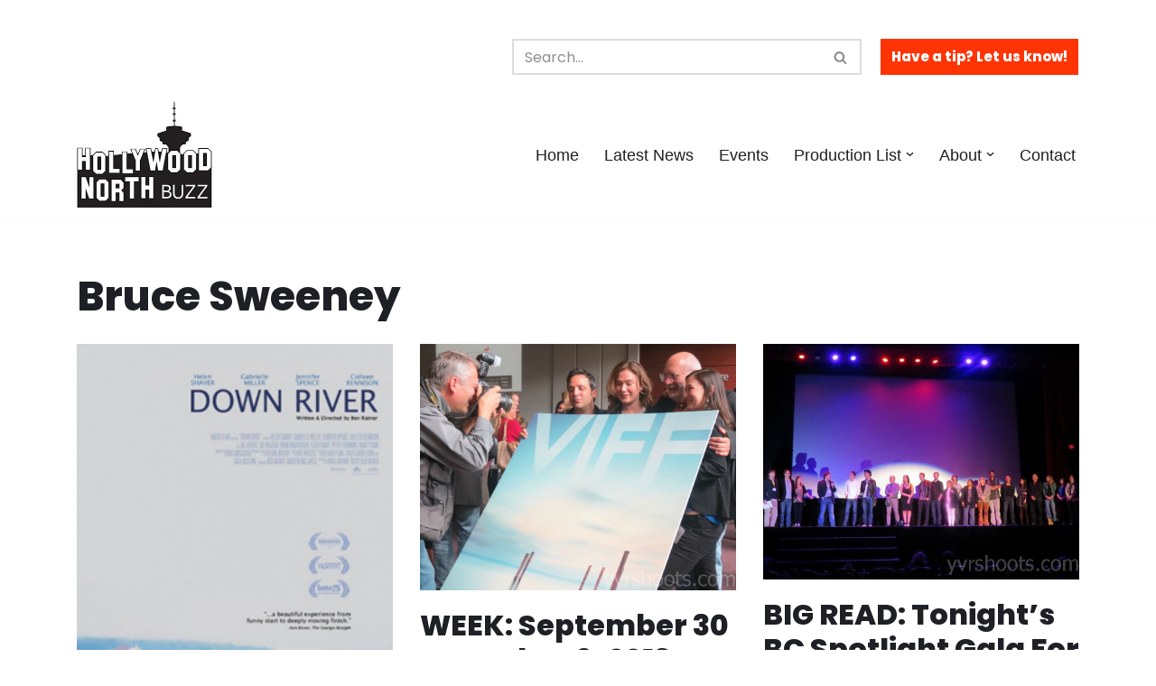

--- FILE ---
content_type: text/html; charset=UTF-8
request_url: http://hollywoodnorthbuzz.com/tag/bruce-sweeney
body_size: 22579
content:
<!DOCTYPE html>
<html lang="en">

<head>
	
	<meta charset="UTF-8">
	<meta name="viewport" content="width=device-width, initial-scale=1, minimum-scale=1">
	<link rel="profile" href="http://gmpg.org/xfn/11">
		<meta name='robots' content='index, follow, max-image-preview:large, max-snippet:-1, max-video-preview:-1' />
	<style>img:is([sizes="auto" i], [sizes^="auto," i]) { contain-intrinsic-size: 3000px 1500px }</style>
	
	<!-- This site is optimized with the Yoast SEO plugin v26.0 - https://yoast.com/wordpress/plugins/seo/ -->
	<title>Bruce Sweeney Archives - Hollywood North Buzz</title>
	<link rel="canonical" href="https://hollywoodnorthbuzz.com/tag/bruce-sweeney" />
	<meta property="og:locale" content="en_US" />
	<meta property="og:type" content="article" />
	<meta property="og:title" content="Bruce Sweeney Archives - Hollywood North Buzz" />
	<meta property="og:url" content="https://hollywoodnorthbuzz.com/tag/bruce-sweeney" />
	<meta property="og:site_name" content="Hollywood North Buzz" />
	<meta property="og:image" content="http://hollywoodnorthbuzz.com/wp-content/uploads/2021/07/cropped-New-Hollywood-North-buzz_logo.jpg" />
	<meta property="og:image:width" content="300" />
	<meta property="og:image:height" content="235" />
	<meta property="og:image:type" content="image/jpeg" />
	<meta name="twitter:card" content="summary_large_image" />
	<meta name="twitter:site" content="@yvrshoots" />
	<script type="application/ld+json" class="yoast-schema-graph">{"@context":"https://schema.org","@graph":[{"@type":"CollectionPage","@id":"https://hollywoodnorthbuzz.com/tag/bruce-sweeney","url":"https://hollywoodnorthbuzz.com/tag/bruce-sweeney","name":"Bruce Sweeney Archives - Hollywood North Buzz","isPartOf":{"@id":"http://hollywoodnorthbuzz.com/#website"},"primaryImageOfPage":{"@id":"https://hollywoodnorthbuzz.com/tag/bruce-sweeney#primaryimage"},"image":{"@id":"https://hollywoodnorthbuzz.com/tag/bruce-sweeney#primaryimage"},"thumbnailUrl":"http://hollywoodnorthbuzz.com/wp-content/uploads/2014/04/Down-River_255.jpg","breadcrumb":{"@id":"https://hollywoodnorthbuzz.com/tag/bruce-sweeney#breadcrumb"},"inLanguage":"en"},{"@type":"ImageObject","inLanguage":"en","@id":"https://hollywoodnorthbuzz.com/tag/bruce-sweeney#primaryimage","url":"http://hollywoodnorthbuzz.com/wp-content/uploads/2014/04/Down-River_255.jpg","contentUrl":"http://hollywoodnorthbuzz.com/wp-content/uploads/2014/04/Down-River_255.jpg","width":590,"height":865},{"@type":"BreadcrumbList","@id":"https://hollywoodnorthbuzz.com/tag/bruce-sweeney#breadcrumb","itemListElement":[{"@type":"ListItem","position":1,"name":"Home","item":"http://hollywoodnorthbuzz.com/"},{"@type":"ListItem","position":2,"name":"Bruce Sweeney"}]},{"@type":"WebSite","@id":"http://hollywoodnorthbuzz.com/#website","url":"http://hollywoodnorthbuzz.com/","name":"Hollywood North Buzz","description":"Covering Canada's Film &amp; TV scene since 2010.","publisher":{"@id":"http://hollywoodnorthbuzz.com/#organization"},"potentialAction":[{"@type":"SearchAction","target":{"@type":"EntryPoint","urlTemplate":"http://hollywoodnorthbuzz.com/?s={search_term_string}"},"query-input":{"@type":"PropertyValueSpecification","valueRequired":true,"valueName":"search_term_string"}}],"inLanguage":"en"},{"@type":"Organization","@id":"http://hollywoodnorthbuzz.com/#organization","name":"Hollywood North Buzz","url":"http://hollywoodnorthbuzz.com/","logo":{"@type":"ImageObject","inLanguage":"en","@id":"http://hollywoodnorthbuzz.com/#/schema/logo/image/","url":"http://hollywoodnorthbuzz.com/wp-content/uploads/2021/07/cropped-New-Hollywood-North-buzz_logo.jpg","contentUrl":"http://hollywoodnorthbuzz.com/wp-content/uploads/2021/07/cropped-New-Hollywood-North-buzz_logo.jpg","width":300,"height":235,"caption":"Hollywood North Buzz"},"image":{"@id":"http://hollywoodnorthbuzz.com/#/schema/logo/image/"},"sameAs":["https://www.facebook.com/pages/YVRShoots/363547080394547","https://x.com/yvrshoots","https://instagram.com/yvrshoots"]}]}</script>
	<!-- / Yoast SEO plugin. -->


<link rel='dns-prefetch' href='//fonts.googleapis.com' />
<link rel="alternate" type="application/rss+xml" title="Hollywood North Buzz &raquo; Feed" href="http://hollywoodnorthbuzz.com/feed" />
<link rel="alternate" type="application/rss+xml" title="Hollywood North Buzz &raquo; Comments Feed" href="http://hollywoodnorthbuzz.com/comments/feed" />
<link rel="alternate" type="application/rss+xml" title="Hollywood North Buzz &raquo; Bruce Sweeney Tag Feed" href="http://hollywoodnorthbuzz.com/tag/bruce-sweeney/feed" />
<script>
window._wpemojiSettings = {"baseUrl":"https:\/\/s.w.org\/images\/core\/emoji\/16.0.1\/72x72\/","ext":".png","svgUrl":"https:\/\/s.w.org\/images\/core\/emoji\/16.0.1\/svg\/","svgExt":".svg","source":{"concatemoji":"http:\/\/hollywoodnorthbuzz.com\/wp-includes\/js\/wp-emoji-release.min.js?ver=6.8.3"}};
/*! This file is auto-generated */
!function(s,n){var o,i,e;function c(e){try{var t={supportTests:e,timestamp:(new Date).valueOf()};sessionStorage.setItem(o,JSON.stringify(t))}catch(e){}}function p(e,t,n){e.clearRect(0,0,e.canvas.width,e.canvas.height),e.fillText(t,0,0);var t=new Uint32Array(e.getImageData(0,0,e.canvas.width,e.canvas.height).data),a=(e.clearRect(0,0,e.canvas.width,e.canvas.height),e.fillText(n,0,0),new Uint32Array(e.getImageData(0,0,e.canvas.width,e.canvas.height).data));return t.every(function(e,t){return e===a[t]})}function u(e,t){e.clearRect(0,0,e.canvas.width,e.canvas.height),e.fillText(t,0,0);for(var n=e.getImageData(16,16,1,1),a=0;a<n.data.length;a++)if(0!==n.data[a])return!1;return!0}function f(e,t,n,a){switch(t){case"flag":return n(e,"\ud83c\udff3\ufe0f\u200d\u26a7\ufe0f","\ud83c\udff3\ufe0f\u200b\u26a7\ufe0f")?!1:!n(e,"\ud83c\udde8\ud83c\uddf6","\ud83c\udde8\u200b\ud83c\uddf6")&&!n(e,"\ud83c\udff4\udb40\udc67\udb40\udc62\udb40\udc65\udb40\udc6e\udb40\udc67\udb40\udc7f","\ud83c\udff4\u200b\udb40\udc67\u200b\udb40\udc62\u200b\udb40\udc65\u200b\udb40\udc6e\u200b\udb40\udc67\u200b\udb40\udc7f");case"emoji":return!a(e,"\ud83e\udedf")}return!1}function g(e,t,n,a){var r="undefined"!=typeof WorkerGlobalScope&&self instanceof WorkerGlobalScope?new OffscreenCanvas(300,150):s.createElement("canvas"),o=r.getContext("2d",{willReadFrequently:!0}),i=(o.textBaseline="top",o.font="600 32px Arial",{});return e.forEach(function(e){i[e]=t(o,e,n,a)}),i}function t(e){var t=s.createElement("script");t.src=e,t.defer=!0,s.head.appendChild(t)}"undefined"!=typeof Promise&&(o="wpEmojiSettingsSupports",i=["flag","emoji"],n.supports={everything:!0,everythingExceptFlag:!0},e=new Promise(function(e){s.addEventListener("DOMContentLoaded",e,{once:!0})}),new Promise(function(t){var n=function(){try{var e=JSON.parse(sessionStorage.getItem(o));if("object"==typeof e&&"number"==typeof e.timestamp&&(new Date).valueOf()<e.timestamp+604800&&"object"==typeof e.supportTests)return e.supportTests}catch(e){}return null}();if(!n){if("undefined"!=typeof Worker&&"undefined"!=typeof OffscreenCanvas&&"undefined"!=typeof URL&&URL.createObjectURL&&"undefined"!=typeof Blob)try{var e="postMessage("+g.toString()+"("+[JSON.stringify(i),f.toString(),p.toString(),u.toString()].join(",")+"));",a=new Blob([e],{type:"text/javascript"}),r=new Worker(URL.createObjectURL(a),{name:"wpTestEmojiSupports"});return void(r.onmessage=function(e){c(n=e.data),r.terminate(),t(n)})}catch(e){}c(n=g(i,f,p,u))}t(n)}).then(function(e){for(var t in e)n.supports[t]=e[t],n.supports.everything=n.supports.everything&&n.supports[t],"flag"!==t&&(n.supports.everythingExceptFlag=n.supports.everythingExceptFlag&&n.supports[t]);n.supports.everythingExceptFlag=n.supports.everythingExceptFlag&&!n.supports.flag,n.DOMReady=!1,n.readyCallback=function(){n.DOMReady=!0}}).then(function(){return e}).then(function(){var e;n.supports.everything||(n.readyCallback(),(e=n.source||{}).concatemoji?t(e.concatemoji):e.wpemoji&&e.twemoji&&(t(e.twemoji),t(e.wpemoji)))}))}((window,document),window._wpemojiSettings);
</script>
<style id='wp-emoji-styles-inline-css'>

	img.wp-smiley, img.emoji {
		display: inline !important;
		border: none !important;
		box-shadow: none !important;
		height: 1em !important;
		width: 1em !important;
		margin: 0 0.07em !important;
		vertical-align: -0.1em !important;
		background: none !important;
		padding: 0 !important;
	}
</style>
<link rel='stylesheet' id='wp-block-library-css' href='http://hollywoodnorthbuzz.com/wp-includes/css/dist/block-library/style.min.css?ver=6.8.3' media='all' />
<style id='classic-theme-styles-inline-css'>
/*! This file is auto-generated */
.wp-block-button__link{color:#fff;background-color:#32373c;border-radius:9999px;box-shadow:none;text-decoration:none;padding:calc(.667em + 2px) calc(1.333em + 2px);font-size:1.125em}.wp-block-file__button{background:#32373c;color:#fff;text-decoration:none}
</style>
<style id='global-styles-inline-css'>
:root{--wp--preset--aspect-ratio--square: 1;--wp--preset--aspect-ratio--4-3: 4/3;--wp--preset--aspect-ratio--3-4: 3/4;--wp--preset--aspect-ratio--3-2: 3/2;--wp--preset--aspect-ratio--2-3: 2/3;--wp--preset--aspect-ratio--16-9: 16/9;--wp--preset--aspect-ratio--9-16: 9/16;--wp--preset--color--black: #000000;--wp--preset--color--cyan-bluish-gray: #abb8c3;--wp--preset--color--white: #ffffff;--wp--preset--color--pale-pink: #f78da7;--wp--preset--color--vivid-red: #cf2e2e;--wp--preset--color--luminous-vivid-orange: #ff6900;--wp--preset--color--luminous-vivid-amber: #fcb900;--wp--preset--color--light-green-cyan: #7bdcb5;--wp--preset--color--vivid-green-cyan: #00d084;--wp--preset--color--pale-cyan-blue: #8ed1fc;--wp--preset--color--vivid-cyan-blue: #0693e3;--wp--preset--color--vivid-purple: #9b51e0;--wp--preset--color--neve-link-color: var(--nv-primary-accent);--wp--preset--color--neve-link-hover-color: var(--nv-secondary-accent);--wp--preset--color--nv-site-bg: var(--nv-site-bg);--wp--preset--color--nv-light-bg: var(--nv-light-bg);--wp--preset--color--nv-dark-bg: var(--nv-dark-bg);--wp--preset--color--neve-text-color: var(--nv-text-color);--wp--preset--color--nv-text-dark-bg: var(--nv-text-dark-bg);--wp--preset--color--nv-c-1: var(--nv-c-1);--wp--preset--color--nv-c-2: var(--nv-c-2);--wp--preset--gradient--vivid-cyan-blue-to-vivid-purple: linear-gradient(135deg,rgba(6,147,227,1) 0%,rgb(155,81,224) 100%);--wp--preset--gradient--light-green-cyan-to-vivid-green-cyan: linear-gradient(135deg,rgb(122,220,180) 0%,rgb(0,208,130) 100%);--wp--preset--gradient--luminous-vivid-amber-to-luminous-vivid-orange: linear-gradient(135deg,rgba(252,185,0,1) 0%,rgba(255,105,0,1) 100%);--wp--preset--gradient--luminous-vivid-orange-to-vivid-red: linear-gradient(135deg,rgba(255,105,0,1) 0%,rgb(207,46,46) 100%);--wp--preset--gradient--very-light-gray-to-cyan-bluish-gray: linear-gradient(135deg,rgb(238,238,238) 0%,rgb(169,184,195) 100%);--wp--preset--gradient--cool-to-warm-spectrum: linear-gradient(135deg,rgb(74,234,220) 0%,rgb(151,120,209) 20%,rgb(207,42,186) 40%,rgb(238,44,130) 60%,rgb(251,105,98) 80%,rgb(254,248,76) 100%);--wp--preset--gradient--blush-light-purple: linear-gradient(135deg,rgb(255,206,236) 0%,rgb(152,150,240) 100%);--wp--preset--gradient--blush-bordeaux: linear-gradient(135deg,rgb(254,205,165) 0%,rgb(254,45,45) 50%,rgb(107,0,62) 100%);--wp--preset--gradient--luminous-dusk: linear-gradient(135deg,rgb(255,203,112) 0%,rgb(199,81,192) 50%,rgb(65,88,208) 100%);--wp--preset--gradient--pale-ocean: linear-gradient(135deg,rgb(255,245,203) 0%,rgb(182,227,212) 50%,rgb(51,167,181) 100%);--wp--preset--gradient--electric-grass: linear-gradient(135deg,rgb(202,248,128) 0%,rgb(113,206,126) 100%);--wp--preset--gradient--midnight: linear-gradient(135deg,rgb(2,3,129) 0%,rgb(40,116,252) 100%);--wp--preset--font-size--small: 13px;--wp--preset--font-size--medium: 20px;--wp--preset--font-size--large: 36px;--wp--preset--font-size--x-large: 42px;--wp--preset--spacing--20: 0.44rem;--wp--preset--spacing--30: 0.67rem;--wp--preset--spacing--40: 1rem;--wp--preset--spacing--50: 1.5rem;--wp--preset--spacing--60: 2.25rem;--wp--preset--spacing--70: 3.38rem;--wp--preset--spacing--80: 5.06rem;--wp--preset--shadow--natural: 6px 6px 9px rgba(0, 0, 0, 0.2);--wp--preset--shadow--deep: 12px 12px 50px rgba(0, 0, 0, 0.4);--wp--preset--shadow--sharp: 6px 6px 0px rgba(0, 0, 0, 0.2);--wp--preset--shadow--outlined: 6px 6px 0px -3px rgba(255, 255, 255, 1), 6px 6px rgba(0, 0, 0, 1);--wp--preset--shadow--crisp: 6px 6px 0px rgba(0, 0, 0, 1);}:where(.is-layout-flex){gap: 0.5em;}:where(.is-layout-grid){gap: 0.5em;}body .is-layout-flex{display: flex;}.is-layout-flex{flex-wrap: wrap;align-items: center;}.is-layout-flex > :is(*, div){margin: 0;}body .is-layout-grid{display: grid;}.is-layout-grid > :is(*, div){margin: 0;}:where(.wp-block-columns.is-layout-flex){gap: 2em;}:where(.wp-block-columns.is-layout-grid){gap: 2em;}:where(.wp-block-post-template.is-layout-flex){gap: 1.25em;}:where(.wp-block-post-template.is-layout-grid){gap: 1.25em;}.has-black-color{color: var(--wp--preset--color--black) !important;}.has-cyan-bluish-gray-color{color: var(--wp--preset--color--cyan-bluish-gray) !important;}.has-white-color{color: var(--wp--preset--color--white) !important;}.has-pale-pink-color{color: var(--wp--preset--color--pale-pink) !important;}.has-vivid-red-color{color: var(--wp--preset--color--vivid-red) !important;}.has-luminous-vivid-orange-color{color: var(--wp--preset--color--luminous-vivid-orange) !important;}.has-luminous-vivid-amber-color{color: var(--wp--preset--color--luminous-vivid-amber) !important;}.has-light-green-cyan-color{color: var(--wp--preset--color--light-green-cyan) !important;}.has-vivid-green-cyan-color{color: var(--wp--preset--color--vivid-green-cyan) !important;}.has-pale-cyan-blue-color{color: var(--wp--preset--color--pale-cyan-blue) !important;}.has-vivid-cyan-blue-color{color: var(--wp--preset--color--vivid-cyan-blue) !important;}.has-vivid-purple-color{color: var(--wp--preset--color--vivid-purple) !important;}.has-neve-link-color-color{color: var(--wp--preset--color--neve-link-color) !important;}.has-neve-link-hover-color-color{color: var(--wp--preset--color--neve-link-hover-color) !important;}.has-nv-site-bg-color{color: var(--wp--preset--color--nv-site-bg) !important;}.has-nv-light-bg-color{color: var(--wp--preset--color--nv-light-bg) !important;}.has-nv-dark-bg-color{color: var(--wp--preset--color--nv-dark-bg) !important;}.has-neve-text-color-color{color: var(--wp--preset--color--neve-text-color) !important;}.has-nv-text-dark-bg-color{color: var(--wp--preset--color--nv-text-dark-bg) !important;}.has-nv-c-1-color{color: var(--wp--preset--color--nv-c-1) !important;}.has-nv-c-2-color{color: var(--wp--preset--color--nv-c-2) !important;}.has-black-background-color{background-color: var(--wp--preset--color--black) !important;}.has-cyan-bluish-gray-background-color{background-color: var(--wp--preset--color--cyan-bluish-gray) !important;}.has-white-background-color{background-color: var(--wp--preset--color--white) !important;}.has-pale-pink-background-color{background-color: var(--wp--preset--color--pale-pink) !important;}.has-vivid-red-background-color{background-color: var(--wp--preset--color--vivid-red) !important;}.has-luminous-vivid-orange-background-color{background-color: var(--wp--preset--color--luminous-vivid-orange) !important;}.has-luminous-vivid-amber-background-color{background-color: var(--wp--preset--color--luminous-vivid-amber) !important;}.has-light-green-cyan-background-color{background-color: var(--wp--preset--color--light-green-cyan) !important;}.has-vivid-green-cyan-background-color{background-color: var(--wp--preset--color--vivid-green-cyan) !important;}.has-pale-cyan-blue-background-color{background-color: var(--wp--preset--color--pale-cyan-blue) !important;}.has-vivid-cyan-blue-background-color{background-color: var(--wp--preset--color--vivid-cyan-blue) !important;}.has-vivid-purple-background-color{background-color: var(--wp--preset--color--vivid-purple) !important;}.has-neve-link-color-background-color{background-color: var(--wp--preset--color--neve-link-color) !important;}.has-neve-link-hover-color-background-color{background-color: var(--wp--preset--color--neve-link-hover-color) !important;}.has-nv-site-bg-background-color{background-color: var(--wp--preset--color--nv-site-bg) !important;}.has-nv-light-bg-background-color{background-color: var(--wp--preset--color--nv-light-bg) !important;}.has-nv-dark-bg-background-color{background-color: var(--wp--preset--color--nv-dark-bg) !important;}.has-neve-text-color-background-color{background-color: var(--wp--preset--color--neve-text-color) !important;}.has-nv-text-dark-bg-background-color{background-color: var(--wp--preset--color--nv-text-dark-bg) !important;}.has-nv-c-1-background-color{background-color: var(--wp--preset--color--nv-c-1) !important;}.has-nv-c-2-background-color{background-color: var(--wp--preset--color--nv-c-2) !important;}.has-black-border-color{border-color: var(--wp--preset--color--black) !important;}.has-cyan-bluish-gray-border-color{border-color: var(--wp--preset--color--cyan-bluish-gray) !important;}.has-white-border-color{border-color: var(--wp--preset--color--white) !important;}.has-pale-pink-border-color{border-color: var(--wp--preset--color--pale-pink) !important;}.has-vivid-red-border-color{border-color: var(--wp--preset--color--vivid-red) !important;}.has-luminous-vivid-orange-border-color{border-color: var(--wp--preset--color--luminous-vivid-orange) !important;}.has-luminous-vivid-amber-border-color{border-color: var(--wp--preset--color--luminous-vivid-amber) !important;}.has-light-green-cyan-border-color{border-color: var(--wp--preset--color--light-green-cyan) !important;}.has-vivid-green-cyan-border-color{border-color: var(--wp--preset--color--vivid-green-cyan) !important;}.has-pale-cyan-blue-border-color{border-color: var(--wp--preset--color--pale-cyan-blue) !important;}.has-vivid-cyan-blue-border-color{border-color: var(--wp--preset--color--vivid-cyan-blue) !important;}.has-vivid-purple-border-color{border-color: var(--wp--preset--color--vivid-purple) !important;}.has-neve-link-color-border-color{border-color: var(--wp--preset--color--neve-link-color) !important;}.has-neve-link-hover-color-border-color{border-color: var(--wp--preset--color--neve-link-hover-color) !important;}.has-nv-site-bg-border-color{border-color: var(--wp--preset--color--nv-site-bg) !important;}.has-nv-light-bg-border-color{border-color: var(--wp--preset--color--nv-light-bg) !important;}.has-nv-dark-bg-border-color{border-color: var(--wp--preset--color--nv-dark-bg) !important;}.has-neve-text-color-border-color{border-color: var(--wp--preset--color--neve-text-color) !important;}.has-nv-text-dark-bg-border-color{border-color: var(--wp--preset--color--nv-text-dark-bg) !important;}.has-nv-c-1-border-color{border-color: var(--wp--preset--color--nv-c-1) !important;}.has-nv-c-2-border-color{border-color: var(--wp--preset--color--nv-c-2) !important;}.has-vivid-cyan-blue-to-vivid-purple-gradient-background{background: var(--wp--preset--gradient--vivid-cyan-blue-to-vivid-purple) !important;}.has-light-green-cyan-to-vivid-green-cyan-gradient-background{background: var(--wp--preset--gradient--light-green-cyan-to-vivid-green-cyan) !important;}.has-luminous-vivid-amber-to-luminous-vivid-orange-gradient-background{background: var(--wp--preset--gradient--luminous-vivid-amber-to-luminous-vivid-orange) !important;}.has-luminous-vivid-orange-to-vivid-red-gradient-background{background: var(--wp--preset--gradient--luminous-vivid-orange-to-vivid-red) !important;}.has-very-light-gray-to-cyan-bluish-gray-gradient-background{background: var(--wp--preset--gradient--very-light-gray-to-cyan-bluish-gray) !important;}.has-cool-to-warm-spectrum-gradient-background{background: var(--wp--preset--gradient--cool-to-warm-spectrum) !important;}.has-blush-light-purple-gradient-background{background: var(--wp--preset--gradient--blush-light-purple) !important;}.has-blush-bordeaux-gradient-background{background: var(--wp--preset--gradient--blush-bordeaux) !important;}.has-luminous-dusk-gradient-background{background: var(--wp--preset--gradient--luminous-dusk) !important;}.has-pale-ocean-gradient-background{background: var(--wp--preset--gradient--pale-ocean) !important;}.has-electric-grass-gradient-background{background: var(--wp--preset--gradient--electric-grass) !important;}.has-midnight-gradient-background{background: var(--wp--preset--gradient--midnight) !important;}.has-small-font-size{font-size: var(--wp--preset--font-size--small) !important;}.has-medium-font-size{font-size: var(--wp--preset--font-size--medium) !important;}.has-large-font-size{font-size: var(--wp--preset--font-size--large) !important;}.has-x-large-font-size{font-size: var(--wp--preset--font-size--x-large) !important;}
:where(.wp-block-post-template.is-layout-flex){gap: 1.25em;}:where(.wp-block-post-template.is-layout-grid){gap: 1.25em;}
:where(.wp-block-columns.is-layout-flex){gap: 2em;}:where(.wp-block-columns.is-layout-grid){gap: 2em;}
:root :where(.wp-block-pullquote){font-size: 1.5em;line-height: 1.6;}
</style>
<link rel='stylesheet' id='contact-form-7-css' href='http://hollywoodnorthbuzz.com/wp-content/plugins/contact-form-7/includes/css/styles.css?ver=6.1.4' media='all' />
<link rel='stylesheet' id='inf-font-awesome-css' href='http://hollywoodnorthbuzz.com/wp-content/plugins/post-slider-and-carousel/assets/css/font-awesome.min.css?ver=3.5.2' media='all' />
<link rel='stylesheet' id='owl-carousel-css' href='http://hollywoodnorthbuzz.com/wp-content/plugins/post-slider-and-carousel/assets/css/owl.carousel.min.css?ver=3.5.2' media='all' />
<link rel='stylesheet' id='psacp-public-style-css' href='http://hollywoodnorthbuzz.com/wp-content/plugins/post-slider-and-carousel/assets/css/psacp-public.min.css?ver=3.5.2' media='all' />
<link rel='stylesheet' id='neve-style-css' href='http://hollywoodnorthbuzz.com/wp-content/themes/neve/style-main-new.min.css?ver=4.1.4' media='all' />
<style id='neve-style-inline-css'>
.is-menu-sidebar .header-menu-sidebar { visibility: visible; }.is-menu-sidebar.menu_sidebar_slide_left .header-menu-sidebar { transform: translate3d(0, 0, 0); left: 0; }.is-menu-sidebar.menu_sidebar_slide_right .header-menu-sidebar { transform: translate3d(0, 0, 0); right: 0; }.is-menu-sidebar.menu_sidebar_pull_right .header-menu-sidebar, .is-menu-sidebar.menu_sidebar_pull_left .header-menu-sidebar { transform: translateX(0); }.is-menu-sidebar.menu_sidebar_dropdown .header-menu-sidebar { height: auto; }.is-menu-sidebar.menu_sidebar_dropdown .header-menu-sidebar-inner { max-height: 400px; padding: 20px 0; }.is-menu-sidebar.menu_sidebar_full_canvas .header-menu-sidebar { opacity: 1; }.header-menu-sidebar .menu-item-nav-search:not(.floating) { pointer-events: none; }.header-menu-sidebar .menu-item-nav-search .is-menu-sidebar { pointer-events: unset; }@media screen and (max-width: 960px) { .builder-item.cr .item--inner { --textalign: center; --justify: center; } }
.nv-meta-list li.meta:not(:last-child):after { content:"/" }.nv-meta-list .no-mobile{
			display:none;
		}.nv-meta-list li.last::after{
			content: ""!important;
		}@media (min-width: 769px) {
			.nv-meta-list .no-mobile {
				display: inline-block;
			}
			.nv-meta-list li.last:not(:last-child)::after {
		 		content: "/" !important;
			}
		}
 :root{ --container: 748px;--postwidth:100%; --primarybtnbg: var(--nv-primary-accent); --secondarybtnbg: var(--nv-secondary-accent); --primarybtnhoverbg: var(--nv-secondary-accent); --secondarybtnhoverbg: var(--nv-primary-accent); --primarybtncolor: #ffffff; --secondarybtncolor: #1f2025; --primarybtnhovercolor: #1f2025; --secondarybtnhovercolor: #ffffff;--primarybtnborderradius:0;--secondarybtnborderradius:0;--btnpadding:20px 40px;--primarybtnpadding:20px 40px;--secondarybtnpadding:20px 40px; --bodyfontfamily: Poppins; --bodyfontsize: 15px; --bodylineheight: 1.6; --bodyletterspacing: 0px; --bodyfontweight: 400; --headingsfontfamily: Poppins; --h1fontsize: 35px; --h1fontweight: 800; --h1lineheight: 1em; --h1letterspacing: 0px; --h1texttransform: none; --h2fontsize: 25px; --h2fontweight: 800; --h2lineheight: 2.3em; --h2letterspacing: 0px; --h2texttransform: none; --h3fontsize: 18px; --h3fontweight: 800; --h3lineheight: 2.3em; --h3letterspacing: 0px; --h3texttransform: none; --h4fontsize: 12px; --h4fontweight: 800; --h4lineheight: 2.3; --h4letterspacing: 0px; --h4texttransform: none; --h5fontsize: 14px; --h5fontweight: 800; --h5lineheight: 2.3; --h5letterspacing: 0px; --h5texttransform: none; --h6fontsize: 13px; --h6fontweight: 800; --h6lineheight: 2.3; --h6letterspacing: 0px; --h6texttransform: none;--formfieldborderwidth:2px;--formfieldborderradius:3px; --formfieldbgcolor: var(--nv-site-bg); --formfieldbordercolor: #dddddd; --formfieldcolor: var(--nv-text-color);--formfieldpadding:10px 12px; } .nv-index-posts{ --borderradius:0px; } .single-post-container .alignfull > [class*="__inner-container"], .single-post-container .alignwide > [class*="__inner-container"]{ max-width:718px } .nv-meta-list{ --avatarsize: 20px; } .single .nv-meta-list{ --avatarsize: 20px; } .blog .nv-meta-list li, .archive .nv-meta-list li{ --fontweight: 600; --texttransform: uppercase; } .single .nv-meta-list li{ --fontweight: 600; } .nv-is-boxed.nv-comments-wrap{ --padding:20px; } .nv-is-boxed.comment-respond{ --padding:20px; } .single:not(.single-product), .page{ --c-vspace:0 0 0 0;; } .global-styled{ --bgcolor: var(--nv-site-bg); } .header-top{ --rowbcolor: var(--nv-light-bg); --color: var(--nv-text-color); --bgcolor: #ffffff; } .header-main{ --rowbcolor: var(--nv-light-bg); --color: var(--nv-text-color); --bgcolor: var(--nv-site-bg); } .header-bottom{ --rowbcolor: var(--nv-light-bg); --color: var(--nv-text-color); --bgcolor: #ffffff; } .header-menu-sidebar-bg{ --justify: flex-start; --textalign: left;--flexg: 1;--wrapdropdownwidth: auto; --color: var(--nv-text-color); --bgcolor: var(--nv-site-bg); } .header-menu-sidebar{ width: 360px; } .builder-item--logo{ --maxwidth: 56px; --color: var(--nv-text-color); --fs: 24px;--padding:10px 0;--margin:0; --textalign: left;--justify: flex-start; } .builder-item--nav-icon,.header-menu-sidebar .close-sidebar-panel .navbar-toggle{ --bgcolor: var(--nv-site-bg); --color: var(--nv-text-color);--borderradius:3px;--borderwidth:1px; } .builder-item--nav-icon{ --label-margin:0 5px 0 0;;--padding:10px 15px;--margin:0; } .builder-item--primary-menu{ --color: var(--nv-text-color); --hovercolor: var(--nv-primary-accent); --hovertextcolor: var(--nv-text-color); --activecolor: var(--nv-primary-accent); --spacing: 20px; --height: 25px;--padding:0;--margin:0; --fontfamily: "Lucida Sans Unicode","Lucida Grande",sans-serif; --fontsize: 1em; --lineheight: 1.6em; --letterspacing: 0px; --fontweight: 500; --texttransform: none; --iconsize: 1em; } .hfg-is-group.has-primary-menu .inherit-ff{ --inheritedff: Lucida Sans Unicode, Lucida Grande, sans-serif; --inheritedfw: 500; } .builder-item--button_base{ --primarybtnbg: var(--nv-primary-accent); --primarybtncolor: #fff; --primarybtnhoverbg: var(--nv-primary-accent); --primarybtnhovercolor: #fff;--primarybtnborderradius:0;--primarybtnborderwidth:1px;--primarybtnshadow:none;--primarybtnhovershadow:none;--padding:8px 12px;--margin:0; } .builder-item--header_search{ --height: 40px;--formfieldborderwidth:2px;--formfieldborderradius:2px;--padding:0;--margin:0; } .footer-top-inner .row{ grid-template-columns:1fr; --valign: flex-start; } .footer-top{ --rowbwidth:0px; --rowbcolor: var(--nv-dark-bg); --color: var(--nv-dark-bg); --bgcolor: var(--nv-site-bg); } .footer-main-inner .row{ grid-template-columns:1fr 1fr 1fr; --valign: flex-start; } .footer-main{ --rowbcolor: var(--nv-light-bg); --color: var(--nv-text-color); --bgcolor: var(--nv-site-bg); } .footer-bottom-inner .row{ grid-template-columns:1fr; --valign: flex-start; } .footer-bottom{ --rowbcolor: var(--nv-light-bg); --color: var(--nv-text-color); --bgcolor: var(--nv-dark-bg); } .builder-item--footer-one-widgets{ --padding:0;--margin:0; --textalign: left;--justify: flex-start; } .builder-item--footer-two-widgets{ --padding:;--margin:0; --textalign: left;--justify: flex-start; } .builder-item--footer-three-widgets{ --padding:;--margin:0; --textalign: left;--justify: flex-start; } .builder-item--footer-four-widgets{ --padding:0;--margin:0; --textalign: left;--justify: flex-start; } .builder-item--footer-menu{ --color: #ffffff; --hovercolor: var(--nv-primary-accent); --spacing: 20px; --height: 25px;--padding:0;--margin:0; --fontsize: 1em; --lineheight: 1.6; --letterspacing: 0px; --fontweight: 500; --texttransform: none; --iconsize: 1em; --textalign: right;--justify: flex-end; } @media(min-width: 576px){ :root{ --container: 992px;--postwidth:50%;--btnpadding:20px 40px;--primarybtnpadding:20px 40px;--secondarybtnpadding:20px 40px; --bodyfontsize: 16px; --bodylineheight: 1.6; --bodyletterspacing: 0px; --h1fontsize: 40px; --h1lineheight: 1.6em; --h1letterspacing: 0px; --h2fontsize: 30px; --h2lineheight: 1.6em; --h2letterspacing: 0px; --h3fontsize: 20px; --h3lineheight: 1.6em; --h3letterspacing: 0px; --h4fontsize: 18px; --h4lineheight: 1.6; --h4letterspacing: 0px; --h5fontsize: 16px; --h5lineheight: 1.6; --h5letterspacing: 0px; --h6fontsize: 13px; --h6lineheight: 1.6; --h6letterspacing: 0px; } .single-post-container .alignfull > [class*="__inner-container"], .single-post-container .alignwide > [class*="__inner-container"]{ max-width:962px } .nv-meta-list{ --avatarsize: 20px; } .single .nv-meta-list{ --avatarsize: 20px; } .nv-is-boxed.nv-comments-wrap{ --padding:30px; } .nv-is-boxed.comment-respond{ --padding:30px; } .single:not(.single-product), .page{ --c-vspace:0 0 0 0;; } .header-menu-sidebar-bg{ --justify: flex-start; --textalign: left;--flexg: 1;--wrapdropdownwidth: auto; } .header-menu-sidebar{ width: 360px; } .builder-item--logo{ --maxwidth: 64px; --fs: 24px;--padding:10px 0;--margin:0; --textalign: left;--justify: flex-start; } .builder-item--nav-icon{ --label-margin:0 5px 0 0;;--padding:10px 15px;--margin:0; } .builder-item--primary-menu{ --spacing: 20px; --height: 25px;--padding:0;--margin:0; --fontsize: 1em; --lineheight: 1.6em; --letterspacing: 0px; --iconsize: 1em; } .builder-item--button_base{ --padding:8px 12px;--margin:0; } .builder-item--header_search{ --height: 40px;--formfieldborderwidth:2px;--formfieldborderradius:2px;--padding:0;--margin:0; } .footer-top{ --rowbwidth:0px; } .builder-item--footer-one-widgets{ --padding:0;--margin:0; --textalign: left;--justify: flex-start; } .builder-item--footer-two-widgets{ --padding:;--margin:0; --textalign: left;--justify: flex-start; } .builder-item--footer-three-widgets{ --padding:;--margin:0; --textalign: left;--justify: flex-start; } .builder-item--footer-four-widgets{ --padding:0;--margin:0; --textalign: left;--justify: flex-start; } .builder-item--footer-menu{ --spacing: 20px; --height: 25px;--padding:0;--margin:0; --fontsize: 1em; --lineheight: 1.6; --letterspacing: 0px; --iconsize: 1em; --textalign: right;--justify: flex-end; } }@media(min-width: 960px){ :root{ --container: 1140px;--postwidth:33.333333333333%;--btnpadding:20px 40px;--primarybtnpadding:20px 40px;--secondarybtnpadding:20px 40px; --btnfs: 15px; --bodyfontsize: 16px; --bodylineheight: 1.7; --bodyletterspacing: 0px; --h1fontsize: 45px; --h1lineheight: 1em; --h1letterspacing: 0px; --h2fontsize: 30px; --h2lineheight: 1.6em; --h2letterspacing: 0px; --h3fontsize: 18px; --h3lineheight: 1.6em; --h3letterspacing: 0px; --h4fontsize: 0.8em; --h4lineheight: 1; --h4letterspacing: 0px; --h5fontsize: 16px; --h5lineheight: 1.6; --h5letterspacing: 0px; --h6fontsize: 13px; --h6lineheight: 1.6; --h6letterspacing: 0px; } body:not(.single):not(.archive):not(.blog):not(.search):not(.error404) .neve-main > .container .col, body.post-type-archive-course .neve-main > .container .col, body.post-type-archive-llms_membership .neve-main > .container .col{ max-width: 100%; } body:not(.single):not(.archive):not(.blog):not(.search):not(.error404) .nv-sidebar-wrap, body.post-type-archive-course .nv-sidebar-wrap, body.post-type-archive-llms_membership .nv-sidebar-wrap{ max-width: 0%; } .neve-main > .archive-container .nv-index-posts.col{ max-width: 100%; } .neve-main > .archive-container .nv-sidebar-wrap{ max-width: 0%; } .neve-main > .single-post-container .nv-single-post-wrap.col{ max-width: 70%; } .single-post-container .alignfull > [class*="__inner-container"], .single-post-container .alignwide > [class*="__inner-container"]{ max-width:768px } .container-fluid.single-post-container .alignfull > [class*="__inner-container"], .container-fluid.single-post-container .alignwide > [class*="__inner-container"]{ max-width:calc(70% + 15px) } .neve-main > .single-post-container .nv-sidebar-wrap{ max-width: 30%; } .nv-meta-list{ --avatarsize: 20px; } .single .nv-meta-list{ --avatarsize: 20px; } .blog .blog-entry-title, .archive .blog-entry-title{ --fontsize: 2em; --lineheight: 1.2em; } .blog .nv-meta-list li, .archive .nv-meta-list li{ --fontsize: 0.8em; } .single .nv-meta-list li{ --fontsize: 0.8em; } .nv-is-boxed.nv-comments-wrap{ --padding:40px; } .nv-is-boxed.comment-respond{ --padding:40px; } .single:not(.single-product), .page{ --c-vspace:0 0 0 0;; } .header-top{ --height:35px; } .header-main{ --height:150px; } .header-menu-sidebar-bg{ --justify: flex-start; --textalign: left;--flexg: 1;--wrapdropdownwidth: auto; } .header-menu-sidebar{ width: 360px; } .builder-item--logo{ --maxwidth: 150px; --fs: 24px;--padding:0;--margin:0; --textalign: left;--justify: flex-start; } .builder-item--nav-icon{ --label-margin:0 5px 0 0;;--padding:10px 15px;--margin:0; } .builder-item--primary-menu{ --spacing: 20px; --height: 25px;--padding:0;--margin:0; --fontsize: 1.1em; --lineheight: 1.6em; --letterspacing: 0px; --iconsize: 1.1em; } .builder-item--button_base{ --padding:8px 12px;--margin:30px 0 0 0;; } .builder-item--header_search{ --height: 40px;--formfieldborderwidth:2px;--formfieldborderradius:2px;--padding:0;--margin:30px 0 0 0;; } .footer-top{ --height:260px;--rowbwidth:2px; } .builder-item--footer-one-widgets{ --padding:0;--margin:20px 010px 20px 10px;; --textalign: left;--justify: flex-start; } .builder-item--footer-two-widgets{ --padding:0;--margin:20px 10px; --textalign: left;--justify: flex-start; } .builder-item--footer-three-widgets{ --padding:40px ;--margin:0; --textalign: center;--justify: center; } .builder-item--footer-four-widgets{ --padding:0;--margin:20px 10px; --textalign: left;--justify: flex-start; } .builder-item--footer-menu{ --spacing: 20px; --height: 25px;--padding:0;--margin:0; --fontsize: 1em; --lineheight: 1.6; --letterspacing: 0px; --iconsize: 1em; --textalign: right;--justify: flex-end; } }:root{--nv-primary-accent:#ff3405;--nv-secondary-accent:#707070;--nv-site-bg:#ffffff;--nv-light-bg:#ededed;--nv-dark-bg:#14171c;--nv-text-color:#1f2025;--nv-text-dark-bg:#ffffff;--nv-c-1:rgba(255,182,71,0);--nv-c-2:rgba(30,31,36,0);--nv-fallback-ff:Arial, Helvetica, sans-serif;}
</style>
<link rel='stylesheet' id='dashicons-css' href='http://hollywoodnorthbuzz.com/wp-includes/css/dashicons.min.css?ver=6.8.3' media='all' />
<link rel='stylesheet' id='neve-google-font-poppins-css' href='//fonts.googleapis.com/css?family=Poppins%3A400%2C800%2C600%2C500&#038;display=swap&#038;ver=4.1.4' media='all' />
<link rel="https://api.w.org/" href="http://hollywoodnorthbuzz.com/wp-json/" /><link rel="alternate" title="JSON" type="application/json" href="http://hollywoodnorthbuzz.com/wp-json/wp/v2/tags/1972" /><link rel="EditURI" type="application/rsd+xml" title="RSD" href="http://hollywoodnorthbuzz.com/xmlrpc.php?rsd" />
<meta name="generator" content="WordPress 6.8.3" />
<style id="essential-blocks-global-styles">
            :root {
                --eb-global-primary-color: #101828;
--eb-global-secondary-color: #475467;
--eb-global-tertiary-color: #98A2B3;
--eb-global-text-color: #475467;
--eb-global-heading-color: #1D2939;
--eb-global-link-color: #444CE7;
--eb-global-background-color: #F9FAFB;
--eb-global-button-text-color: #FFFFFF;
--eb-global-button-background-color: #101828;
--eb-gradient-primary-color: linear-gradient(90deg, hsla(259, 84%, 78%, 1) 0%, hsla(206, 67%, 75%, 1) 100%);
--eb-gradient-secondary-color: linear-gradient(90deg, hsla(18, 76%, 85%, 1) 0%, hsla(203, 69%, 84%, 1) 100%);
--eb-gradient-tertiary-color: linear-gradient(90deg, hsla(248, 21%, 15%, 1) 0%, hsla(250, 14%, 61%, 1) 100%);
--eb-gradient-background-color: linear-gradient(90deg, rgb(250, 250, 250) 0%, rgb(233, 233, 233) 49%, rgb(244, 243, 243) 100%);

                --eb-tablet-breakpoint: 1024px;
--eb-mobile-breakpoint: 767px;

            }
            
            
        </style><!-- HFCM by 99 Robots - Snippet # 1: Google UA -->
<!-- Global site tag (gtag.js) - Google Analytics -->
<script async src="https://www.googletagmanager.com/gtag/js?id=UA-223746126-1"></script>
<script>
  window.dataLayer = window.dataLayer || [];
  function gtag(){dataLayer.push(arguments);}
  gtag('js', new Date());

  gtag('config', 'UA-223746126-1');
</script>

<!-- /end HFCM by 99 Robots -->
<!-- HFCM by 99 Robots - Snippet # 2: Google G4A Tag -->
<!-- Global site tag (gtag.js) - Google Analytics -->
<script async src="https://www.googletagmanager.com/gtag/js?id=G-JNSLZ0SG0B"></script>
<script>
  window.dataLayer = window.dataLayer || [];
  function gtag(){dataLayer.push(arguments);}
  gtag('js', new Date());

  gtag('config', 'G-JNSLZ0SG0B');
</script>
<!-- /end HFCM by 99 Robots -->
<!-- HFCM by 99 Robots - Snippet # 3: Google Ads -->
<script async src="https://pagead2.googlesyndication.com/pagead/js/adsbygoogle.js?client=ca-pub-4251696994838974" crossorigin="anonymous"></script>
<!-- /end HFCM by 99 Robots -->
<!-- HFCM by 99 Robots - Snippet # 4: Bing -->
<meta name="msvalidate.01" content="36A4C2A4923A465CF264C4C51D406758" />
<!-- /end HFCM by 99 Robots -->
<!-- HFCM by 99 Robots - Snippet # 5: Google Search Console -->
<meta name="google-site-verification" content="VQJQo92VdcK4by6r99W3s0K0vp19qMJKITCL9ubCXSQ" />
<!-- /end HFCM by 99 Robots -->
<!-- Enter your scripts here --><link rel="icon" href="http://hollywoodnorthbuzz.com/wp-content/uploads/2021/07/cropped-New-Hollywood-North-buzz_logo-150x150.jpg" sizes="32x32" />
<link rel="icon" href="http://hollywoodnorthbuzz.com/wp-content/uploads/2021/07/cropped-New-Hollywood-North-buzz_logo.jpg" sizes="192x192" />
<link rel="apple-touch-icon" href="http://hollywoodnorthbuzz.com/wp-content/uploads/2021/07/cropped-New-Hollywood-North-buzz_logo.jpg" />
<meta name="msapplication-TileImage" content="http://hollywoodnorthbuzz.com/wp-content/uploads/2021/07/cropped-New-Hollywood-North-buzz_logo.jpg" />
		<style id="wp-custom-css">
			.ai1ec_event ul.nv-meta-list {
	display: none;
}
.wp-block-image img {
	padding-bottom: 15px;
}
.wp-block-embed iframe {
	padding-bottom: 10px !important;
}
.contain {
 	width: 1070px !important;
	margin: 0px auto 0px !important
	justify-content: center;
}
.psacp-post-title a{
	color: #000000 !important;
}
#mc_embed_signup h2 {
	color: #ffffff !important;
}		</style>
		
	</head>

<body  class="archive tag tag-bruce-sweeney tag-1972 wp-custom-logo wp-theme-neve  nv-blog-grid nv-sidebar-full-width menu_sidebar_slide_left" id="neve_body"  >
<div class="wrapper">
	
	<header class="header"  >
		<a class="neve-skip-link show-on-focus" href="#content" >
			Skip to content		</a>
		<div id="header-grid"  class="hfg_header site-header">
	<div class="header--row header-top hide-on-mobile hide-on-tablet layout-full-contained header--row"
	data-row-id="top" data-show-on="desktop">

	<div
		class="header--row-inner header-top-inner">
		<div class="container">
			<div
				class="row row--wrapper"
				data-section="hfg_header_layout_top" >
				<div class="hfg-slot left"></div><div class="hfg-slot right"><div class="builder-item desktop-left hfg-is-group"><div class="item--inner builder-item--header_search"
		data-section="header_search"
		data-item-id="header_search">
	<div class="component-wrap search-field">
	<div class="widget widget-search"  style="padding: 0;margin: 8px 2px;"  >
		
<form role="search"
	method="get"
	class="search-form"
	action="http://hollywoodnorthbuzz.com/">
	<label>
		<span class="screen-reader-text">Search for...</span>
	</label>
	<input type="search"
		class="search-field"
		aria-label="Search"
		placeholder="Search..."
		value=""
		name="s"/>
	<button type="submit"
			class="search-submit nv-submit"
			aria-label="Search">
					<span class="nv-search-icon-wrap">
				<span class="nv-icon nv-search" >
				<svg width="15" height="15" viewBox="0 0 1792 1792" xmlns="http://www.w3.org/2000/svg"><path d="M1216 832q0-185-131.5-316.5t-316.5-131.5-316.5 131.5-131.5 316.5 131.5 316.5 316.5 131.5 316.5-131.5 131.5-316.5zm512 832q0 52-38 90t-90 38q-54 0-90-38l-343-342q-179 124-399 124-143 0-273.5-55.5t-225-150-150-225-55.5-273.5 55.5-273.5 150-225 225-150 273.5-55.5 273.5 55.5 225 150 150 225 55.5 273.5q0 220-124 399l343 343q37 37 37 90z" /></svg>
			</span>			</span>
			</button>
	</form>
	</div>
</div>
	</div>

<div class="item--inner builder-item--button_base"
		data-section="header_button"
		data-item-id="button_base">
	<div class="component-wrap">
	<a href="http://hollywoodnorthbuzz.com/contact" class="button button-primary"
		>Have a tip? Let us know!</a>
</div>
	</div>

</div></div>							</div>
		</div>
	</div>
</div>


<nav class="header--row header-main hide-on-mobile hide-on-tablet layout-full-contained nv-navbar header--row"
	data-row-id="main" data-show-on="desktop">

	<div
		class="header--row-inner header-main-inner">
		<div class="container">
			<div
				class="row row--wrapper"
				data-section="hfg_header_layout_main" >
				<div class="hfg-slot left"><div class="builder-item desktop-left"><div class="item--inner builder-item--logo"
		data-section="title_tagline"
		data-item-id="logo">
	
<div class="site-logo">
	<a class="brand" href="http://hollywoodnorthbuzz.com/" aria-label="Hollywood North Buzz Covering Canada&#039;s Film &amp; TV scene since 2010." rel="home"><img width="300" height="235" src="http://hollywoodnorthbuzz.com/wp-content/uploads/2021/07/cropped-New-Hollywood-North-buzz_logo.jpg" class="neve-site-logo skip-lazy" alt="" data-variant="logo" decoding="async" fetchpriority="high" /></a></div>
	</div>

</div></div><div class="hfg-slot right"><div class="builder-item has-nav"><div class="item--inner builder-item--primary-menu has_menu"
		data-section="header_menu_primary"
		data-item-id="primary-menu">
	<div class="nv-nav-wrap">
	<div role="navigation" class="nav-menu-primary style-border-bottom m-style"
			aria-label="Primary Menu">

		<ul id="nv-primary-navigation-main" class="primary-menu-ul nav-ul menu-desktop"><li id="menu-item-123522" class="menu-item menu-item-type-post_type menu-item-object-page menu-item-home menu-item-123522"><div class="wrap"><a href="http://hollywoodnorthbuzz.com/">Home</a></div></li>
<li id="menu-item-123855" class="menu-item menu-item-type-post_type menu-item-object-page current_page_parent menu-item-123855"><div class="wrap"><a href="http://hollywoodnorthbuzz.com/news">Latest News</a></div></li>
<li id="menu-item-154427" class="menu-item menu-item-type-post_type menu-item-object-page menu-item-154427"><div class="wrap"><a href="http://hollywoodnorthbuzz.com/whats-filming">Events</a></div></li>
<li id="menu-item-133852" class="menu-item menu-item-type-custom menu-item-object-custom menu-item-has-children menu-item-133852"><div class="wrap"><a><span class="menu-item-title-wrap dd-title">Production List</span></a><div role="button" aria-pressed="false" aria-label="Open Submenu" tabindex="0" class="caret-wrap caret 4" style="margin-left:5px;"><span class="caret"><svg fill="currentColor" aria-label="Dropdown" xmlns="http://www.w3.org/2000/svg" viewBox="0 0 448 512"><path d="M207.029 381.476L12.686 187.132c-9.373-9.373-9.373-24.569 0-33.941l22.667-22.667c9.357-9.357 24.522-9.375 33.901-.04L224 284.505l154.745-154.021c9.379-9.335 24.544-9.317 33.901.04l22.667 22.667c9.373 9.373 9.373 24.569 0 33.941L240.971 381.476c-9.373 9.372-24.569 9.372-33.942 0z"/></svg></span></div></div>
<ul class="sub-menu">
	<li id="menu-item-158791" class="menu-item menu-item-type-post_type menu-item-object-page menu-item-158791"><div class="wrap"><a href="http://hollywoodnorthbuzz.com/production-list-west">Western Canada</a></div></li>
	<li id="menu-item-132170" class="menu-item menu-item-type-post_type menu-item-object-page menu-item-132170"><div class="wrap"><a href="http://hollywoodnorthbuzz.com/production-list-east">Eastern Canada</a></div></li>
	<li id="menu-item-164446" class="menu-item menu-item-type-post_type menu-item-object-page menu-item-164446"><div class="wrap"><a href="http://hollywoodnorthbuzz.com/usa">USA</a></div></li>
	<li id="menu-item-164453" class="menu-item menu-item-type-post_type menu-item-object-page menu-item-164453"><div class="wrap"><a href="http://hollywoodnorthbuzz.com/production-list-uk">UK</a></div></li>
</ul>
</li>
<li id="menu-item-18220" class="menu-item menu-item-type-post_type menu-item-object-page menu-item-has-children menu-item-18220"><div class="wrap"><a href="http://hollywoodnorthbuzz.com/about"><span class="menu-item-title-wrap dd-title">About</span></a><div role="button" aria-pressed="false" aria-label="Open Submenu" tabindex="0" class="caret-wrap caret 9" style="margin-left:5px;"><span class="caret"><svg fill="currentColor" aria-label="Dropdown" xmlns="http://www.w3.org/2000/svg" viewBox="0 0 448 512"><path d="M207.029 381.476L12.686 187.132c-9.373-9.373-9.373-24.569 0-33.941l22.667-22.667c9.357-9.357 24.522-9.375 33.901-.04L224 284.505l154.745-154.021c9.379-9.335 24.544-9.317 33.901.04l22.667 22.667c9.373 9.373 9.373 24.569 0 33.941L240.971 381.476c-9.373 9.372-24.569 9.372-33.942 0z"/></svg></span></div></div>
<ul class="sub-menu">
	<li id="menu-item-123453" class="menu-item menu-item-type-post_type menu-item-object-page menu-item-123453"><div class="wrap"><a href="http://hollywoodnorthbuzz.com/advertising">Advertising</a></div></li>
</ul>
</li>
<li id="menu-item-18817" class="menu-item menu-item-type-post_type menu-item-object-page menu-item-18817"><div class="wrap"><a href="http://hollywoodnorthbuzz.com/contact">Contact</a></div></li>
</ul>	</div>
</div>

	</div>

</div></div>							</div>
		</div>
	</div>
</nav>


<nav class="header--row header-main hide-on-desktop layout-full-contained nv-navbar header--row"
	data-row-id="main" data-show-on="mobile">

	<div
		class="header--row-inner header-main-inner">
		<div class="container">
			<div
				class="row row--wrapper"
				data-section="hfg_header_layout_main" >
				<div class="hfg-slot left"><div class="builder-item mobile-left tablet-left"><div class="item--inner builder-item--logo"
		data-section="title_tagline"
		data-item-id="logo">
	
<div class="site-logo">
	<a class="brand" href="http://hollywoodnorthbuzz.com/" aria-label="Hollywood North Buzz Covering Canada&#039;s Film &amp; TV scene since 2010." rel="home"><img width="300" height="235" src="http://hollywoodnorthbuzz.com/wp-content/uploads/2021/07/cropped-New-Hollywood-North-buzz_logo.jpg" class="neve-site-logo skip-lazy" alt="" data-variant="logo" decoding="async" /></a></div>
	</div>

</div></div><div class="hfg-slot right"><div class="builder-item mobile-right tablet-right"><div class="item--inner builder-item--nav-icon"
		data-section="header_menu_icon"
		data-item-id="nav-icon">
	<div class="menu-mobile-toggle item-button navbar-toggle-wrapper">
	<button type="button" class=" navbar-toggle"
			value="Navigation Menu"
					aria-label="Navigation Menu "
			aria-expanded="false" onclick="if('undefined' !== typeof toggleAriaClick ) { toggleAriaClick() }">
					<span class="bars">
				<span class="icon-bar"></span>
				<span class="icon-bar"></span>
				<span class="icon-bar"></span>
			</span>
					<span class="screen-reader-text">Navigation Menu</span>
	</button>
</div> <!--.navbar-toggle-wrapper-->


	</div>

</div></div>							</div>
		</div>
	</div>
</nav>

<div class="header--row header-bottom hide-on-desktop layout-full-contained has-center header--row"
	data-row-id="bottom" data-show-on="mobile">

	<div
		class="header--row-inner header-bottom-inner">
		<div class="container">
			<div
				class="row row--wrapper"
				data-section="hfg_header_layout_bottom" >
				<div class="hfg-slot left"></div><div class="hfg-slot center"><div class="builder-item tablet-left mobile-left"><div class="item--inner builder-item--header_search"
		data-section="header_search"
		data-item-id="header_search">
	<div class="component-wrap search-field">
	<div class="widget widget-search"  style="padding: 0;margin: 8px 2px;"  >
		
<form role="search"
	method="get"
	class="search-form"
	action="http://hollywoodnorthbuzz.com/">
	<label>
		<span class="screen-reader-text">Search for...</span>
	</label>
	<input type="search"
		class="search-field"
		aria-label="Search"
		placeholder="Search..."
		value=""
		name="s"/>
	<button type="submit"
			class="search-submit nv-submit"
			aria-label="Search">
					<span class="nv-search-icon-wrap">
				<span class="nv-icon nv-search" >
				<svg width="15" height="15" viewBox="0 0 1792 1792" xmlns="http://www.w3.org/2000/svg"><path d="M1216 832q0-185-131.5-316.5t-316.5-131.5-316.5 131.5-131.5 316.5 131.5 316.5 316.5 131.5 316.5-131.5 131.5-316.5zm512 832q0 52-38 90t-90 38q-54 0-90-38l-343-342q-179 124-399 124-143 0-273.5-55.5t-225-150-150-225-55.5-273.5 55.5-273.5 150-225 225-150 273.5-55.5 273.5 55.5 225 150 150 225 55.5 273.5q0 220-124 399l343 343q37 37 37 90z" /></svg>
			</span>			</span>
			</button>
	</form>
	</div>
</div>
	</div>

</div></div><div class="hfg-slot right"></div>							</div>
		</div>
	</div>
</div>

<div
		id="header-menu-sidebar" class="header-menu-sidebar tcb menu-sidebar-panel slide_left hfg-pe"
		data-row-id="sidebar">
	<div id="header-menu-sidebar-bg" class="header-menu-sidebar-bg">
				<div class="close-sidebar-panel navbar-toggle-wrapper">
			<button type="button" class="hamburger is-active  navbar-toggle active" 					value="Navigation Menu"
					aria-label="Navigation Menu "
					aria-expanded="false" onclick="if('undefined' !== typeof toggleAriaClick ) { toggleAriaClick() }">
								<span class="bars">
						<span class="icon-bar"></span>
						<span class="icon-bar"></span>
						<span class="icon-bar"></span>
					</span>
								<span class="screen-reader-text">
			Navigation Menu					</span>
			</button>
		</div>
					<div id="header-menu-sidebar-inner" class="header-menu-sidebar-inner tcb ">
						<div class="builder-item has-nav"><div class="item--inner builder-item--primary-menu has_menu"
		data-section="header_menu_primary"
		data-item-id="primary-menu">
	<div class="nv-nav-wrap">
	<div role="navigation" class="nav-menu-primary style-border-bottom m-style"
			aria-label="Primary Menu">

		<ul id="nv-primary-navigation-sidebar" class="primary-menu-ul nav-ul menu-mobile"><li class="menu-item menu-item-type-post_type menu-item-object-page menu-item-home menu-item-123522"><div class="wrap"><a href="http://hollywoodnorthbuzz.com/">Home</a></div></li>
<li class="menu-item menu-item-type-post_type menu-item-object-page current_page_parent menu-item-123855"><div class="wrap"><a href="http://hollywoodnorthbuzz.com/news">Latest News</a></div></li>
<li class="menu-item menu-item-type-post_type menu-item-object-page menu-item-154427"><div class="wrap"><a href="http://hollywoodnorthbuzz.com/whats-filming">Events</a></div></li>
<li class="menu-item menu-item-type-custom menu-item-object-custom menu-item-has-children menu-item-133852"><div class="wrap"><a><span class="menu-item-title-wrap dd-title">Production List</span></a><button tabindex="0" type="button" class="caret-wrap navbar-toggle 4 " style="margin-left:5px;"  aria-label="Toggle Production List"><span class="caret"><svg fill="currentColor" aria-label="Dropdown" xmlns="http://www.w3.org/2000/svg" viewBox="0 0 448 512"><path d="M207.029 381.476L12.686 187.132c-9.373-9.373-9.373-24.569 0-33.941l22.667-22.667c9.357-9.357 24.522-9.375 33.901-.04L224 284.505l154.745-154.021c9.379-9.335 24.544-9.317 33.901.04l22.667 22.667c9.373 9.373 9.373 24.569 0 33.941L240.971 381.476c-9.373 9.372-24.569 9.372-33.942 0z"/></svg></span></button></div>
<ul class="sub-menu">
	<li class="menu-item menu-item-type-post_type menu-item-object-page menu-item-158791"><div class="wrap"><a href="http://hollywoodnorthbuzz.com/production-list-west">Western Canada</a></div></li>
	<li class="menu-item menu-item-type-post_type menu-item-object-page menu-item-132170"><div class="wrap"><a href="http://hollywoodnorthbuzz.com/production-list-east">Eastern Canada</a></div></li>
	<li class="menu-item menu-item-type-post_type menu-item-object-page menu-item-164446"><div class="wrap"><a href="http://hollywoodnorthbuzz.com/usa">USA</a></div></li>
	<li class="menu-item menu-item-type-post_type menu-item-object-page menu-item-164453"><div class="wrap"><a href="http://hollywoodnorthbuzz.com/production-list-uk">UK</a></div></li>
</ul>
</li>
<li class="menu-item menu-item-type-post_type menu-item-object-page menu-item-has-children menu-item-18220"><div class="wrap"><a href="http://hollywoodnorthbuzz.com/about"><span class="menu-item-title-wrap dd-title">About</span></a><button tabindex="0" type="button" class="caret-wrap navbar-toggle 9 " style="margin-left:5px;"  aria-label="Toggle About"><span class="caret"><svg fill="currentColor" aria-label="Dropdown" xmlns="http://www.w3.org/2000/svg" viewBox="0 0 448 512"><path d="M207.029 381.476L12.686 187.132c-9.373-9.373-9.373-24.569 0-33.941l22.667-22.667c9.357-9.357 24.522-9.375 33.901-.04L224 284.505l154.745-154.021c9.379-9.335 24.544-9.317 33.901.04l22.667 22.667c9.373 9.373 9.373 24.569 0 33.941L240.971 381.476c-9.373 9.372-24.569 9.372-33.942 0z"/></svg></span></button></div>
<ul class="sub-menu">
	<li class="menu-item menu-item-type-post_type menu-item-object-page menu-item-123453"><div class="wrap"><a href="http://hollywoodnorthbuzz.com/advertising">Advertising</a></div></li>
</ul>
</li>
<li class="menu-item menu-item-type-post_type menu-item-object-page menu-item-18817"><div class="wrap"><a href="http://hollywoodnorthbuzz.com/contact">Contact</a></div></li>
</ul>	</div>
</div>

	</div>

</div>					</div>
	</div>
</div>
<div class="header-menu-sidebar-overlay hfg-ov hfg-pe" onclick="if('undefined' !== typeof toggleAriaClick ) { toggleAriaClick() }"></div>
</div>
	</header>

	<style>.nav-ul li:focus-within .wrap.active + .sub-menu { opacity: 1; visibility: visible; }.nav-ul li.neve-mega-menu:focus-within .wrap.active + .sub-menu { display: grid; }.nav-ul li > .wrap { display: flex; align-items: center; position: relative; padding: 0 4px; }.nav-ul:not(.menu-mobile):not(.neve-mega-menu) > li > .wrap > a { padding-top: 1px }</style><style>.header-menu-sidebar .nav-ul li .wrap { padding: 0 4px; }.header-menu-sidebar .nav-ul li .wrap a { flex-grow: 1; display: flex; }.header-menu-sidebar .nav-ul li .wrap a .dd-title { width: var(--wrapdropdownwidth); }.header-menu-sidebar .nav-ul li .wrap button { border: 0; z-index: 1; background: 0; }.header-menu-sidebar .nav-ul li:not([class*=block]):not(.menu-item-has-children) > .wrap > a { padding-right: calc(1em + (18px*2)); text-wrap: wrap; white-space: normal;}.header-menu-sidebar .nav-ul li.menu-item-has-children:not([class*=block]) > .wrap > a { margin-right: calc(-1em - (18px*2)); padding-right: 46px;}</style>

	
	<main id="content" class="neve-main">

	<div class="container archive-container">

		
		<div class="row">
						<div class="nv-index-posts blog col">
				<div class="nv-page-title-wrap nv-big-title" >
	<div class="nv-page-title ">
				<h1>Bruce Sweeney</h1>
					</div><!--.nv-page-title-->
</div> <!--.nv-page-title-wrap-->
	<div class="posts-wrapper"><article id="post-28464" class="post-28464 post type-post status-publish format-standard has-post-thumbnail hentry category-bc-film category-leo-awards category-news tag-3-days-in-havana tag-ben-cotton tag-ben-ratner tag-brent-butt tag-brian-markinson tag-bruce-sweeney tag-cinemanovels tag-colleen-rennison tag-down-river tag-elysium tag-gabrielle-rose tag-helen-shaver tag-if-i-had-wings tag-jennifer-spence tag-jesse-james tag-karen-lam tag-lauren-lee-smith tag-lawrence-hollowman tag-leo-awards tag-michael-eklund tag-no-clue tag-richard-harmon tag-stress-test tag-terry-miles tag-that-burning-feeling tag-the-dick-knost-show tag-tyler-labine layout-grid ">

	<div class="article-content-col">
		<div class="content">
			<div class="nv-post-thumbnail-wrap img-wrap"><a href="http://hollywoodnorthbuzz.com/2014/04/leo-awards-9-bc-motion-picture-nominees-led-by-down-river.html" rel="bookmark" title="LEO AWARDS: 9 BC Motion Picture Nominees Led by DOWN RIVER"><img width="423" height="620" src="http://hollywoodnorthbuzz.com/wp-content/uploads/2014/04/Down-River_255.jpg" class="skip-lazy wp-post-image" alt="" decoding="async" srcset="http://hollywoodnorthbuzz.com/wp-content/uploads/2014/04/Down-River_255.jpg 590w, http://hollywoodnorthbuzz.com/wp-content/uploads/2014/04/Down-River_255-204x300.jpg 204w" sizes="(max-width: 423px) 100vw, 423px" /></a></div><h2 class="blog-entry-title entry-title"><a href="http://hollywoodnorthbuzz.com/2014/04/leo-awards-9-bc-motion-picture-nominees-led-by-down-river.html" rel="bookmark">LEO AWARDS: 9 BC Motion Picture Nominees Led by DOWN RIVER</a></h2><ul class="nv-meta-list"><li  class="meta author vcard "><span class="author-name fn">by <a href="http://hollywoodnorthbuzz.com/author/yvrshoots" title="Posts by Susan Gittins" rel="author">Susan Gittins</a></span></li><li class="meta date posted-on "><time class="entry-date published" datetime="2014-04-26T09:17:40-07:00" content="2014-04-26">April 26, 2014</time><time class="updated" datetime="2015-01-17T23:34:16-08:00">January 17, 2015</time></li><li class="meta category last"><a href="http://hollywoodnorthbuzz.com/category/bc-film" rel="category tag">BC Film</a>, <a href="http://hollywoodnorthbuzz.com/category/leo-awards" rel="category tag">Leo Awards</a>, <a href="http://hollywoodnorthbuzz.com/category/news" rel="category tag">News</a></li></ul><div class="excerpt-wrap entry-summary"><p>This year&#8217;s Leo Awards boasts an unprecedented 9 nominees in the Best BC-made motion picture category: Ben Ratner’s film Down River, inspired by his long friendship with&hellip;&nbsp;<a href="http://hollywoodnorthbuzz.com/2014/04/leo-awards-9-bc-motion-picture-nominees-led-by-down-river.html" rel="bookmark">Read More &raquo;<span class="screen-reader-text">LEO AWARDS: 9 BC Motion Picture Nominees Led by DOWN RIVER</span></a></p>
</div>		</div>
	</div>
</article>
<article id="post-21907" class="post-21907 post type-post status-publish format-standard has-post-thumbnail hentry category-news tag-mustseebc tag-adam-donner tag-adam-horowitz tag-alex-oloughlin tag-arrow tag-bates-motel tag-ben-cotton tag-bex-taylor-klaus tag-broadchurch tag-bruce-sweeney tag-burnaby tag-cinemanovels tag-coquitlam tag-daniel-arnold tag-david-tennant tag-down-river tag-downtown tag-downtown-eastside tag-eddy-kitsis tag-emily-bett-rickards tag-ginnifer-goodwin tag-grant-gusin tag-grant-gustin tag-harland-williams tag-hawaii-five-o tag-hycroft tag-hycroft-university-womens-club tag-jared-padalecki tag-jay-malone tag-jenna-dwan-tatum tag-jennifer-morrison tag-jensen-ackles tag-jon-tenney tag-julia-ormond tag-julia-voth tag-katie-cassidy tag-king-maxwell tag-kristin-lehman tag-langley tag-lauren-lee-smith tag-lawrence-holloman tag-leap-4-your-life tag-louis-ferreira tag-madchen-amick tag-matthew-kowalchuk tag-max-thieriot tag-michael-eklund tag-motive tag-olivia-cooke tag-once-upon-a-time tag-package-deal tag-rachel-boston tag-randal-edwards tag-rebecca-romijn tag-ryan-guzman tag-scott-caan tag-shaughnessy tag-step-up-5 tag-stephen-amell tag-steveston tag-strathcona tag-supernatural tag-superntaural tag-taylor-hill tag-terry-miles tag-the-dick-knost-show tag-the-tomorrow-people tag-tom-scholte tag-tomorrowland tag-vancouver-convention-centre tag-vancouver-international-film-festival tag-viff tag-witches-of-east-end layout-grid ">

	<div class="article-content-col">
		<div class="content">
			<div class="nv-post-thumbnail-wrap img-wrap"><a href="http://hollywoodnorthbuzz.com/2013/10/week-september-30-october-6-2013.html" rel="bookmark" title="WEEK: September 30 &#8211; October 6, 2013."><img width="795" height="620" src="http://hollywoodnorthbuzz.com/wp-content/uploads/2013/09/viff3.000.jpg" class=" wp-post-image" alt="" decoding="async" loading="lazy" srcset="http://hollywoodnorthbuzz.com/wp-content/uploads/2013/09/viff3.000.jpg 1350w, http://hollywoodnorthbuzz.com/wp-content/uploads/2013/09/viff3.000-300x234.jpg 300w, http://hollywoodnorthbuzz.com/wp-content/uploads/2013/09/viff3.000-1024x798.jpg 1024w" sizes="auto, (max-width: 795px) 100vw, 795px" /></a></div><h2 class="blog-entry-title entry-title"><a href="http://hollywoodnorthbuzz.com/2013/10/week-september-30-october-6-2013.html" rel="bookmark">WEEK: September 30 &#8211; October 6, 2013.</a></h2><ul class="nv-meta-list"><li  class="meta author vcard "><span class="author-name fn">by <a href="http://hollywoodnorthbuzz.com/author/yvrshoots" title="Posts by Susan Gittins" rel="author">Susan Gittins</a></span></li><li class="meta date posted-on "><time class="entry-date published" datetime="2013-10-06T18:08:08-07:00" content="2013-10-06">October 6, 2013</time><time class="updated" datetime="2013-12-20T23:26:43-08:00">December 20, 2013</time></li><li class="meta category last"><a href="http://hollywoodnorthbuzz.com/category/news" rel="category tag">News</a></li></ul><div class="excerpt-wrap entry-summary"><p>Sunday, October 6th &#8211; Once Upon a Time 3&#215;02 Lost Girl airs on ABC and CTV. Peter Pan (Robbie Kay) offers Emma (Jennifer Morrison) a map&hellip;&nbsp;<a href="http://hollywoodnorthbuzz.com/2013/10/week-september-30-october-6-2013.html" rel="bookmark">Read More &raquo;<span class="screen-reader-text">WEEK: September 30 &#8211; October 6, 2013.</span></a></p>
</div>		</div>
	</div>
</article>
<article id="post-21869" class="post-21869 post type-post status-publish format-standard has-post-thumbnail hentry category-bc-film category-vancouver-international-film-festival category-yvrshoots-series tag-3-days-in-havana tag-april-telek tag-ben-cotton tag-ben-ratner tag-bruce-sweeney tag-cinema-novels tag-colleen-rennison tag-gabrielle-rose tag-gary-hawes tag-gil-bellows tag-jason-james tag-jay-brazeau tag-jennifer-spence tag-lauren-lee-smith tag-lawrence-holloman tag-leap-4-your-life tag-matthew-kowalchuk tag-taylor-hill tag-terry-miles tag-that-burning-feeling tag-the-dick-knost-show tag-tom-scholte tag-tony-pantages tag-tyler-labine tag-vancouver-international-film-festival layout-grid ">

	<div class="article-content-col">
		<div class="content">
			<div class="nv-post-thumbnail-wrap img-wrap"><a href="http://hollywoodnorthbuzz.com/2013/10/big-read.html" rel="bookmark" title="BIG READ: Tonight&#8217;s BC Spotlight Gala For DOWN RIVER Caps BC Film-palooza at VIFF"><img width="590" height="440" src="http://hollywoodnorthbuzz.com/wp-content/uploads/2013/10/lh6.jpg" class=" wp-post-image" alt="" decoding="async" loading="lazy" srcset="http://hollywoodnorthbuzz.com/wp-content/uploads/2013/10/lh6.jpg 590w, http://hollywoodnorthbuzz.com/wp-content/uploads/2013/10/lh6-300x223.jpg 300w" sizes="auto, (max-width: 590px) 100vw, 590px" /></a></div><h2 class="blog-entry-title entry-title"><a href="http://hollywoodnorthbuzz.com/2013/10/big-read.html" rel="bookmark">BIG READ: Tonight&#8217;s BC Spotlight Gala For DOWN RIVER Caps BC Film-palooza at VIFF</a></h2><ul class="nv-meta-list"><li  class="meta author vcard "><span class="author-name fn">by <a href="http://hollywoodnorthbuzz.com/author/yvrshoots" title="Posts by Susan Gittins" rel="author">Susan Gittins</a></span></li><li class="meta date posted-on "><time class="entry-date published" datetime="2013-10-05T17:44:49-07:00" content="2013-10-05">October 5, 2013</time><time class="updated" datetime="2014-07-05T19:58:51-07:00">July 5, 2014</time></li><li class="meta category last"><a href="http://hollywoodnorthbuzz.com/category/bc-film" rel="category tag">BC Film</a>, <a href="http://hollywoodnorthbuzz.com/category/vancouver-international-film-festival" rel="category tag">Vancouver International Film Festival</a>, <a href="http://hollywoodnorthbuzz.com/category/yvrshoots-series" rel="category tag">YVRSHOOTS Series</a></li></ul><div class="excerpt-wrap entry-summary"><p>Published October 5th, 2013 on Vancouver is Awesome. Tonight&#8217;s BC Spotlight Gala screening of Ben Ratner&#8217;s film Down River, inspired by his long friendship with the&hellip;&nbsp;<a href="http://hollywoodnorthbuzz.com/2013/10/big-read.html" rel="bookmark">Read More &raquo;<span class="screen-reader-text">BIG READ: Tonight&#8217;s BC Spotlight Gala For DOWN RIVER Caps BC Film-palooza at VIFF</span></a></p>
</div>		</div>
	</div>
</article>
<article id="post-21311" class="post-21311 post type-post status-publish format-standard has-post-thumbnail hentry category-news tag-mustseebc tag-3-days-in-havana tag-alexander-street tag-andie-macdowell tag-anne-wheeler tag-april-telek tag-arch-alley tag-arrow tag-bates-motel tag-bc-spotlight tag-ben-ratner tag-britannia-heritage-shipyard-park tag-bruce-sweeney tag-burnaby tag-cedar-cove tag-channing-tatum tag-charles-wilkinson tag-chi tag-christopher-heyerdahl tag-cole-hauser tag-colleen-reenison tag-colton-haynes tag-crescent-beach tag-david-ramsey tag-deer-lake-park tag-down-river tag-downtown tag-downtown-eastside tag-dylan-neal tag-emilie-de-ravin tag-emily-bett-rickards tag-emmys tag-falling-skies tag-gabrielle-miller tag-gabrielle-rose tag-gastown tag-george-clooney tag-gill-bellows tag-girlfriends-guide-to-divorce tag-glenlyon-business-park tag-greg-wise tag-helen-shaver tag-international-village tag-j-j-abrams tag-jared-padalecki tag-jason-james tag-jennifer-spence tag-jensen-ackles tag-jim-beaver tag-joanna-garcia tag-john-cassini tag-jon-tenney tag-karl-urban tag-keegan-connor-tracy tag-king-maxwell tag-ladner tag-leap-4-your-life tag-lisa-edelstein tag-manu-bennett tag-michael-ealy tag-michael-eklund tag-moncton-street tag-nokia tag-oil-sands-karaoke tag-raphael-sbarge tag-rebecca-romijn tag-robert-carlyle tag-rogue tag-stephen-amell tag-steveston tag-steveston-docks tag-summer-glau tag-supernatural tag-tahmoh-penikett tag-thandie-newton tag-that-burning-feeling tag-the-dick-knost-show tag-the-tomorrow-people tag-tony-pantages tag-ubc tag-university-of-british-columbia tag-vancouver-international-film-festival tag-vera-farmiga tag-west-cordova-street tag-west-hastings-street layout-grid ">

	<div class="article-content-col">
		<div class="content">
			<div class="nv-post-thumbnail-wrap img-wrap"><a href="http://hollywoodnorthbuzz.com/2013/09/week-september-16-22-2013.html" rel="bookmark" title="WEEK: September 16-22, 2013"><img width="590" height="404" src="http://hollywoodnorthbuzz.com/wp-content/uploads/2013/09/bates-motel.jpg" class=" wp-post-image" alt="" decoding="async" loading="lazy" srcset="http://hollywoodnorthbuzz.com/wp-content/uploads/2013/09/bates-motel.jpg 590w, http://hollywoodnorthbuzz.com/wp-content/uploads/2013/09/bates-motel-300x205.jpg 300w" sizes="auto, (max-width: 590px) 100vw, 590px" /></a></div><h2 class="blog-entry-title entry-title"><a href="http://hollywoodnorthbuzz.com/2013/09/week-september-16-22-2013.html" rel="bookmark">WEEK: September 16-22, 2013</a></h2><ul class="nv-meta-list"><li  class="meta author vcard "><span class="author-name fn">by <a href="http://hollywoodnorthbuzz.com/author/yvrshoots" title="Posts by Susan Gittins" rel="author">Susan Gittins</a></span></li><li class="meta date posted-on "><time class="entry-date published" datetime="2013-09-22T17:11:43-07:00" content="2013-09-22">September 22, 2013</time><time class="updated" datetime="2024-04-03T13:47:49-07:00">April 3, 2024</time></li><li class="meta category last"><a href="http://hollywoodnorthbuzz.com/category/news" rel="category tag">News</a></li></ul><div class="excerpt-wrap entry-summary"><p>Sunday, September 22nd &#8211; Bates Motel&#8216;s Vera Farmiga among Best Actress nominees at the Emmy awards. [Update: Claire Danes won for Homeland]. Sunday, September 22nd&hellip;&nbsp;<a href="http://hollywoodnorthbuzz.com/2013/09/week-september-16-22-2013.html" rel="bookmark">Read More &raquo;<span class="screen-reader-text">WEEK: September 16-22, 2013</span></a></p>
</div>		</div>
	</div>
</article>
<article id="post-21145" class="post-21145 post type-post status-publish format-standard has-post-thumbnail hentry category-bc-film category-vancouver-international-film-festival category-yvrshoots-series tag-mustseebc tag-3-days-in-havana tag-april-telek tag-barbara-hill tag-ben-ratner tag-bruce-sweeney tag-charles-wilkinson tag-chi tag-chirstopher-heyerdahl tag-cinemanovels tag-colleen-reenison tag-down-river tag-gabrielle-miller tag-gabrielle-rose tag-gary-hawes tag-gil-bellows tag-helen-shaver tag-hue-a-matter-of-colour tag-jennifer-spence tag-john-cassini tag-john-cho tag-lawrence-holloman tag-leap-4-your-life tag-oil-sands-karaoke tag-paul-costenza tag-phyllida-law tag-salmon-confidential tag-taylor-hill tag-taylor-lautner tag-that-burning-feeling tag-the-dick-knost-show tag-tom-scholte tag-tony-pantages tag-vancouver-international-film-festival tag-viff layout-grid ">

	<div class="article-content-col">
		<div class="content">
			<div class="nv-post-thumbnail-wrap img-wrap"><a href="http://hollywoodnorthbuzz.com/2013/09/big-read-vote-for-bc-filmdoc-mustseebc-to-be-awarded-red-carpet-screening-at-viff.html" rel="bookmark" title="BIG READ: Vote for BC Film/Doc (#mustseeBC) To Be Awarded Red Carpet Screening at Vancouver International Film Festival"><img width="357" height="155" src="http://hollywoodnorthbuzz.com/wp-content/uploads/2013/09/Screenshot_2.png" class=" wp-post-image" alt="" decoding="async" loading="lazy" srcset="http://hollywoodnorthbuzz.com/wp-content/uploads/2013/09/Screenshot_2.png 357w, http://hollywoodnorthbuzz.com/wp-content/uploads/2013/09/Screenshot_2-300x130.png 300w" sizes="auto, (max-width: 357px) 100vw, 357px" /></a></div><h2 class="blog-entry-title entry-title"><a href="http://hollywoodnorthbuzz.com/2013/09/big-read-vote-for-bc-filmdoc-mustseebc-to-be-awarded-red-carpet-screening-at-viff.html" rel="bookmark">BIG READ: Vote for BC Film/Doc (#mustseeBC) To Be Awarded Red Carpet Screening at Vancouver International Film Festival</a></h2><ul class="nv-meta-list"><li  class="meta author vcard "><span class="author-name fn">by <a href="http://hollywoodnorthbuzz.com/author/yvrshoots" title="Posts by Susan Gittins" rel="author">Susan Gittins</a></span></li><li class="meta date posted-on "><time class="entry-date published" datetime="2013-09-19T20:50:12-07:00" content="2013-09-19">September 19, 2013</time><time class="updated" datetime="2014-07-06T14:36:39-07:00">July 6, 2014</time></li><li class="meta category last"><a href="http://hollywoodnorthbuzz.com/category/bc-film" rel="category tag">BC Film</a>, <a href="http://hollywoodnorthbuzz.com/category/vancouver-international-film-festival" rel="category tag">Vancouver International Film Festival</a>, <a href="http://hollywoodnorthbuzz.com/category/yvrshoots-series" rel="category tag">YVRSHOOTS Series</a></li></ul><div class="excerpt-wrap entry-summary"><p>Published September 19, 2013 on Vancouver is Awesome. Vote for whichever BC film or documentary you want to see at a red carpet screening of&hellip;&nbsp;<a href="http://hollywoodnorthbuzz.com/2013/09/big-read-vote-for-bc-filmdoc-mustseebc-to-be-awarded-red-carpet-screening-at-viff.html" rel="bookmark">Read More &raquo;<span class="screen-reader-text">BIG READ: Vote for BC Film/Doc (#mustseeBC) To Be Awarded Red Carpet Screening at Vancouver International Film Festival</span></a></p>
</div>		</div>
	</div>
</article>
<article id="post-21022" class="post-21022 post type-post status-publish format-standard has-post-thumbnail hentry category-bc-film category-vancouver-international-film-festival tag-alexandra-staseson tag-bart-anderson tag-bruce-sweeney tag-cam-cronin tag-david-lovgren tag-gabrielle-rose tag-jennifer-mclean tag-jillian-fargey tag-john-cassini tag-lara-sadiq tag-paul-anthony tag-paul-skrudland tag-qelsey-zeeper tag-raphael-kepinski tag-the-dick-knost-show tag-tom-butler tag-vancouver-international-film-festival tag-viff tag-zak-santiago layout-grid ">

	<div class="article-content-col">
		<div class="content">
			<div class="nv-post-thumbnail-wrap img-wrap"><a href="http://hollywoodnorthbuzz.com/2013/09/viff-director-bruce-sweeneys-the-dick-knost-show-with-tom-scholte.html" rel="bookmark" title="VIFF: Director Bruce Sweeney&#8217;s THE DICK KNOST SHOW With Tom Scholte"><img width="422" height="620" src="http://hollywoodnorthbuzz.com/wp-content/uploads/2013/09/The-Dick-Knows-Show-Bruce-Sweeney.jpg" class=" wp-post-image" alt="" decoding="async" loading="lazy" srcset="http://hollywoodnorthbuzz.com/wp-content/uploads/2013/09/The-Dick-Knows-Show-Bruce-Sweeney.jpg 590w, http://hollywoodnorthbuzz.com/wp-content/uploads/2013/09/The-Dick-Knows-Show-Bruce-Sweeney-204x300.jpg 204w" sizes="auto, (max-width: 422px) 100vw, 422px" /></a></div><h2 class="blog-entry-title entry-title"><a href="http://hollywoodnorthbuzz.com/2013/09/viff-director-bruce-sweeneys-the-dick-knost-show-with-tom-scholte.html" rel="bookmark">VIFF: Director Bruce Sweeney&#8217;s THE DICK KNOST SHOW With Tom Scholte</a></h2><ul class="nv-meta-list"><li  class="meta author vcard "><span class="author-name fn">by <a href="http://hollywoodnorthbuzz.com/author/yvrshoots" title="Posts by Susan Gittins" rel="author">Susan Gittins</a></span></li><li class="meta date posted-on "><time class="entry-date published" datetime="2013-09-18T16:20:21-07:00" content="2013-09-18">September 18, 2013</time><time class="updated" datetime="2014-07-06T18:32:51-07:00">July 6, 2014</time></li><li class="meta category last"><a href="http://hollywoodnorthbuzz.com/category/bc-film" rel="category tag">BC Film</a>, <a href="http://hollywoodnorthbuzz.com/category/vancouver-international-film-festival" rel="category tag">Vancouver International Film Festival</a></li></ul><div class="excerpt-wrap entry-summary"><p>&#8220;Broadcasting is a Contact Sport.&#8221; Vancouver filmmaker Bruce Sweeney&#8217;s latest film The Dick Knost Show is about a shock jock talk radio host (Tom Scholte)&hellip;&nbsp;<a href="http://hollywoodnorthbuzz.com/2013/09/viff-director-bruce-sweeneys-the-dick-knost-show-with-tom-scholte.html" rel="bookmark">Read More &raquo;<span class="screen-reader-text">VIFF: Director Bruce Sweeney&#8217;s THE DICK KNOST SHOW With Tom Scholte</span></a></p>
</div>		</div>
	</div>
</article>
<article id="post-20630" class="post-20630 post type-post status-publish format-standard has-post-thumbnail hentry category-news tag-aldergrove tag-amc tag-andie-macdowell tag-arrow tag-art-institute-of-vancouver tag-bates-motel tag-bruce-sweeney tag-burnaby tag-byrne-creek-ravine-park tag-calhoun-bakery-cafe tag-cameron-bancroft tag-cedar-cove tag-century-house tag-charlie-hunnam tag-chinatown tag-chloe-moretz tag-coal-harbour tag-cole-hauser tag-colin-odonoghue tag-dakota-johnson tag-david-duchovny tag-downtown tag-dylan-neal tag-easy-park tag-elias-koteas tag-falling-skies tag-fifty-shades-of-grey tag-gabrielle-rose tag-george-clooney tag-gillian-anderson tag-ginnifer-goodwin tag-grant-gustin tag-harbour-green-park tag-if-i-stay tag-impala tag-jared-padalecki tag-jennifer-morrison tag-jensen-ackles tag-joel-kinnaman tag-jon-cassini tag-jon-tenney tag-josh-dallas tag-king-maxwell tag-kitsilano tag-langley tag-m-night-shyamalan tag-magda-apanowicz tag-mireille-enos tag-motive tag-new-westminster tag-north-shorre-studios tag-north-vancouver tag-once-upon-a-time tag-once-upon-a-time-in-wonderland tag-port-coquitlam tag-psych tag-rebecca-romijn tag-robbie-amell tag-rogue tag-some-assembly-required tag-stephen-amell tag-studio-sale tag-supernatural tag-teryl-rothery tag-thandie-newton tag-the-100 tag-the-dick-knost-show tag-the-flash tag-the-killing tag-the-tomorrow-people tag-the-x-files tag-tom-scholte tag-tomorrowland tag-vancouver-art-gallery tag-wayward-pines tag-when-calls-the-heart tag-witches-of-east-end tag-zak-santiago layout-grid ">

	<div class="article-content-col">
		<div class="content">
			<div class="nv-post-thumbnail-wrap img-wrap"><a href="http://hollywoodnorthbuzz.com/2013/09/week-september-9-15-2013.html" rel="bookmark" title="WEEK: September 9-15, 2013"><img width="590" height="576" src="http://hollywoodnorthbuzz.com/wp-content/uploads/2013/09/tk5.7.jpg" class=" wp-post-image" alt="" decoding="async" loading="lazy" srcset="http://hollywoodnorthbuzz.com/wp-content/uploads/2013/09/tk5.7.jpg 590w, http://hollywoodnorthbuzz.com/wp-content/uploads/2013/09/tk5.7-300x292.jpg 300w" sizes="auto, (max-width: 590px) 100vw, 590px" /></a></div><h2 class="blog-entry-title entry-title"><a href="http://hollywoodnorthbuzz.com/2013/09/week-september-9-15-2013.html" rel="bookmark">WEEK: September 9-15, 2013</a></h2><ul class="nv-meta-list"><li  class="meta author vcard "><span class="author-name fn">by <a href="http://hollywoodnorthbuzz.com/author/yvrshoots" title="Posts by Susan Gittins" rel="author">Susan Gittins</a></span></li><li class="meta date posted-on "><time class="entry-date published" datetime="2013-09-15T11:50:00-07:00" content="2013-09-15">September 15, 2013</time><time class="updated" datetime="2024-04-03T13:36:04-07:00">April 3, 2024</time></li><li class="meta category last"><a href="http://hollywoodnorthbuzz.com/category/news" rel="category tag">News</a></li></ul><div class="excerpt-wrap entry-summary"><p>Sunday, September 15th &#8211; Cedar Cove 1&#215;10 Old Flames, New Sparks airs on the W network. Jack (Dylan Neal) realizes the depth of his feelings for&hellip;&nbsp;<a href="http://hollywoodnorthbuzz.com/2013/09/week-september-9-15-2013.html" rel="bookmark">Read More &raquo;<span class="screen-reader-text">WEEK: September 9-15, 2013</span></a></p>
</div>		</div>
	</div>
</article>
<article id="post-16255" class="post-16255 post type-post status-publish format-standard has-post-thumbnail hentry category-bc-film category-leo-awards category-yyzshoots tag-agam-darshi tag-bruce-sweeney tag-crimes-of-mike-recket tag-ctv tag-film tag-gabrielle-rose tag-indie tag-leo-awards tag-movie tag-nicholas-lea tag-played layout-grid ">

	<div class="article-content-col">
		<div class="content">
			<div class="nv-post-thumbnail-wrap img-wrap"><a href="http://hollywoodnorthbuzz.com/2013/06/leo-awards-bruce-sweeney-film-crimes-of-mike-recket.html" rel="bookmark" title="LEO AWARDS: Agam Darshi &#038; Gabrielle Rose of Bruce Sweeney Film CRIMES OF MIKE RECKET"><img width="538" height="620" src="http://hollywoodnorthbuzz.com/wp-content/uploads/2013/06/Leo1001.jpg" class=" wp-post-image" alt="" decoding="async" loading="lazy" srcset="http://hollywoodnorthbuzz.com/wp-content/uploads/2013/06/Leo1001.jpg 590w, http://hollywoodnorthbuzz.com/wp-content/uploads/2013/06/Leo1001-260x300.jpg 260w" sizes="auto, (max-width: 538px) 100vw, 538px" /></a></div><h2 class="blog-entry-title entry-title"><a href="http://hollywoodnorthbuzz.com/2013/06/leo-awards-bruce-sweeney-film-crimes-of-mike-recket.html" rel="bookmark">LEO AWARDS: Agam Darshi &#038; Gabrielle Rose of Bruce Sweeney Film CRIMES OF MIKE RECKET</a></h2><ul class="nv-meta-list"><li  class="meta author vcard "><span class="author-name fn">by <a href="http://hollywoodnorthbuzz.com/author/yvrshoots" title="Posts by Susan Gittins" rel="author">Susan Gittins</a></span></li><li class="meta date posted-on "><time class="entry-date published" datetime="2013-06-11T19:32:55-07:00" content="2013-06-11">June 11, 2013</time><time class="updated" datetime="2013-07-27T23:23:45-07:00">July 27, 2013</time></li><li class="meta category last"><a href="http://hollywoodnorthbuzz.com/category/bc-film" rel="category tag">BC Film</a>, <a href="http://hollywoodnorthbuzz.com/category/leo-awards" rel="category tag">Leo Awards</a>, <a href="http://hollywoodnorthbuzz.com/category/yyzshoots" rel="category tag">YYZShoots</a></li></ul><div class="excerpt-wrap entry-summary"><p><strong>Crimes of Mike Recket</strong> is about failed real estate agent Mike Recket (Nicholas Lea) whose beautiful, pampered wife Jasleen (Agam Darshi) has dumped him and barred access to their daughter. In a bid to solve his money woes, he tries to scam widow Leslie Kemper (Gabrielle Rose) so that when she goes missing, Recket becomes the lead detective (Paul Skrudland)&#8217;s prime suspect in her disappearance.</p>
<p>Agam Darshi, (below) won a Leo for her supporting performance in the film. Her next project: a co-starring role as tech expert Khali Bhatt in upcoming Toronto crime drama <strong>Played</strong>. Darshi was on stage at the CTV Upfront  last week in Toronto, where  the thirteen-episode series is filming from early May through September.</p>
<p><a href="http://yvrshoots.com/wp-content/uploads/2013/06/Leo100.jpg"><img loading="lazy" decoding="async" class="alignnone size-full wp-image-16258" title="" alt="" src="http://yvrshoots.com/wp-content/uploads/2013/06/Leo100.jpg" width="590" height="680" srcset="http://hollywoodnorthbuzz.com/wp-content/uploads/2013/06/Leo100.jpg 590w, http://hollywoodnorthbuzz.com/wp-content/uploads/2013/06/Leo100-260x300.jpg 260w" sizes="auto, (max-width: 590px) 100vw, 590px" /></a></p>
<p><a href="http://hollywoodnorthbuzz.com/2013/06/leo-awards-bruce-sweeney-film-crimes-of-mike-recket.html" rel="bookmark">Read More &raquo;<span class="screen-reader-text">LEO AWARDS: Agam Darshi &#038; Gabrielle Rose of Bruce Sweeney Film CRIMES OF MIKE RECKET</span></a></p>
</div>		</div>
	</div>
</article>
</div>				<div class="w-100"></div>
							</div>
					</div>
	</div>

</main><!--/.neve-main-->

<footer class="site-footer" id="site-footer"  >
	<div class="hfg_footer">
		<div class="footer--row footer-top hide-on-mobile hide-on-tablet layout-full-contained"
	id="cb-row--footer-desktop-top"
	data-row-id="top" data-show-on="desktop">
	<div
		class="footer--row-inner footer-top-inner footer-content-wrap">
		<div class="container">
			<div
				class="hfg-grid nv-footer-content hfg-grid-top row--wrapper row "
				data-section="hfg_footer_layout_top" >
				<div class="hfg-slot left"><div class="builder-item desktop-center tablet-left mobile-left"><div class="item--inner builder-item--footer-three-widgets"
		data-section="neve_sidebar-widgets-footer-three-widgets"
		data-item-id="footer-three-widgets">
		<div class="widget-area">
		<div id="block-17" class="widget widget_block"><script async="" src="https://pagead2.googlesyndication.com/pagead/js/adsbygoogle.js?client=ca-pub-4251696994838974" crossorigin="anonymous"></script>
<!-- Display ad -->
<ins class="adsbygoogle" style="display:block" data-ad-client="ca-pub-4251696994838974" data-ad-slot="7964110451" data-ad-format="auto" data-full-width-responsive="true"></ins>
<script>
     (adsbygoogle = window.adsbygoogle || []).push({});
</script></div>	</div>
	</div>

</div></div>							</div>
		</div>
	</div>
</div>

<div class="footer--row footer-main hide-on-mobile hide-on-tablet layout-full-contained"
	id="cb-row--footer-desktop-main"
	data-row-id="main" data-show-on="desktop">
	<div
		class="footer--row-inner footer-main-inner footer-content-wrap">
		<div class="container">
			<div
				class="hfg-grid nv-footer-content hfg-grid-main row--wrapper row "
				data-section="hfg_footer_layout_main" >
				<div class="hfg-slot left"><div class="builder-item desktop-left tablet-left mobile-left"><div class="item--inner builder-item--footer-one-widgets"
		data-section="neve_sidebar-widgets-footer-one-widgets"
		data-item-id="footer-one-widgets">
		<div class="widget-area">
		<div id="nav_menu-2" class="widget widget_nav_menu"><div class="menu-menu-container"><ul id="menu-menu" class="menu"><li class="menu-item menu-item-type-post_type menu-item-object-page menu-item-home menu-item-123522"><a href="http://hollywoodnorthbuzz.com/">Home</a></li>
<li class="menu-item menu-item-type-post_type menu-item-object-page current_page_parent menu-item-123855"><a href="http://hollywoodnorthbuzz.com/news">Latest News</a></li>
<li class="menu-item menu-item-type-post_type menu-item-object-page menu-item-154427"><a href="http://hollywoodnorthbuzz.com/whats-filming">Events</a></li>
<li class="menu-item menu-item-type-custom menu-item-object-custom menu-item-has-children menu-item-133852"><a>Production List</a>
<ul class="sub-menu">
	<li class="menu-item menu-item-type-post_type menu-item-object-page menu-item-158791"><a href="http://hollywoodnorthbuzz.com/production-list-west">Western Canada</a></li>
	<li class="menu-item menu-item-type-post_type menu-item-object-page menu-item-132170"><a href="http://hollywoodnorthbuzz.com/production-list-east">Eastern Canada</a></li>
	<li class="menu-item menu-item-type-post_type menu-item-object-page menu-item-164446"><a href="http://hollywoodnorthbuzz.com/usa">USA</a></li>
	<li class="menu-item menu-item-type-post_type menu-item-object-page menu-item-164453"><a href="http://hollywoodnorthbuzz.com/production-list-uk">UK</a></li>
</ul>
</li>
<li class="menu-item menu-item-type-post_type menu-item-object-page menu-item-has-children menu-item-18220"><a href="http://hollywoodnorthbuzz.com/about">About</a>
<ul class="sub-menu">
	<li class="menu-item menu-item-type-post_type menu-item-object-page menu-item-123453"><a href="http://hollywoodnorthbuzz.com/advertising">Advertising</a></li>
</ul>
</li>
<li class="menu-item menu-item-type-post_type menu-item-object-page menu-item-18817"><a href="http://hollywoodnorthbuzz.com/contact">Contact</a></li>
</ul></div></div>	</div>
	</div>

</div></div><div class="hfg-slot c-left"><div class="builder-item desktop-left tablet-left mobile-left"><div class="item--inner builder-item--footer-four-widgets"
		data-section="neve_sidebar-widgets-footer-four-widgets"
		data-item-id="footer-four-widgets">
		<div class="widget-area">
		<div id="block-5" class="widget widget_block">
<h3 class="wp-block-heading has-text-align-left has-text-color" style="color:#ff3405">Connect on Social</h3>
</div><div id="block-6" class="widget widget_block">
<ul class="wp-block-social-links has-large-icon-size has-icon-color is-style-logos-only is-content-justification-left is-layout-flex wp-container-core-social-links-is-layout-fdcfc74e wp-block-social-links-is-layout-flex"><li style="color: var(--nv-primary-accent); " class="wp-social-link wp-social-link-instagram has-neve-link-color-color wp-block-social-link"><a rel="noopener nofollow" target="_blank" href="https://www.instagram.com/yvrshoots/" class="wp-block-social-link-anchor"><svg width="24" height="24" viewBox="0 0 24 24" version="1.1" xmlns="http://www.w3.org/2000/svg" aria-hidden="true" focusable="false"><path d="M12,4.622c2.403,0,2.688,0.009,3.637,0.052c0.877,0.04,1.354,0.187,1.671,0.31c0.42,0.163,0.72,0.358,1.035,0.673 c0.315,0.315,0.51,0.615,0.673,1.035c0.123,0.317,0.27,0.794,0.31,1.671c0.043,0.949,0.052,1.234,0.052,3.637 s-0.009,2.688-0.052,3.637c-0.04,0.877-0.187,1.354-0.31,1.671c-0.163,0.42-0.358,0.72-0.673,1.035 c-0.315,0.315-0.615,0.51-1.035,0.673c-0.317,0.123-0.794,0.27-1.671,0.31c-0.949,0.043-1.233,0.052-3.637,0.052 s-2.688-0.009-3.637-0.052c-0.877-0.04-1.354-0.187-1.671-0.31c-0.42-0.163-0.72-0.358-1.035-0.673 c-0.315-0.315-0.51-0.615-0.673-1.035c-0.123-0.317-0.27-0.794-0.31-1.671C4.631,14.688,4.622,14.403,4.622,12 s0.009-2.688,0.052-3.637c0.04-0.877,0.187-1.354,0.31-1.671c0.163-0.42,0.358-0.72,0.673-1.035 c0.315-0.315,0.615-0.51,1.035-0.673c0.317-0.123,0.794-0.27,1.671-0.31C9.312,4.631,9.597,4.622,12,4.622 M12,3 C9.556,3,9.249,3.01,8.289,3.054C7.331,3.098,6.677,3.25,6.105,3.472C5.513,3.702,5.011,4.01,4.511,4.511 c-0.5,0.5-0.808,1.002-1.038,1.594C3.25,6.677,3.098,7.331,3.054,8.289C3.01,9.249,3,9.556,3,12c0,2.444,0.01,2.751,0.054,3.711 c0.044,0.958,0.196,1.612,0.418,2.185c0.23,0.592,0.538,1.094,1.038,1.594c0.5,0.5,1.002,0.808,1.594,1.038 c0.572,0.222,1.227,0.375,2.185,0.418C9.249,20.99,9.556,21,12,21s2.751-0.01,3.711-0.054c0.958-0.044,1.612-0.196,2.185-0.418 c0.592-0.23,1.094-0.538,1.594-1.038c0.5-0.5,0.808-1.002,1.038-1.594c0.222-0.572,0.375-1.227,0.418-2.185 C20.99,14.751,21,14.444,21,12s-0.01-2.751-0.054-3.711c-0.044-0.958-0.196-1.612-0.418-2.185c-0.23-0.592-0.538-1.094-1.038-1.594 c-0.5-0.5-1.002-0.808-1.594-1.038c-0.572-0.222-1.227-0.375-2.185-0.418C14.751,3.01,14.444,3,12,3L12,3z M12,7.378 c-2.552,0-4.622,2.069-4.622,4.622S9.448,16.622,12,16.622s4.622-2.069,4.622-4.622S14.552,7.378,12,7.378z M12,15 c-1.657,0-3-1.343-3-3s1.343-3,3-3s3,1.343,3,3S13.657,15,12,15z M16.804,6.116c-0.596,0-1.08,0.484-1.08,1.08 s0.484,1.08,1.08,1.08c0.596,0,1.08-0.484,1.08-1.08S17.401,6.116,16.804,6.116z"></path></svg><span class="wp-block-social-link-label screen-reader-text">Instagram</span></a></li>

<li style="color: var(--nv-primary-accent); " class="wp-social-link wp-social-link-facebook has-neve-link-color-color wp-block-social-link"><a rel="noopener nofollow" target="_blank" href="https://www.facebook.com/yvrshoots/" class="wp-block-social-link-anchor"><svg width="24" height="24" viewBox="0 0 24 24" version="1.1" xmlns="http://www.w3.org/2000/svg" aria-hidden="true" focusable="false"><path d="M12 2C6.5 2 2 6.5 2 12c0 5 3.7 9.1 8.4 9.9v-7H7.9V12h2.5V9.8c0-2.5 1.5-3.9 3.8-3.9 1.1 0 2.2.2 2.2.2v2.5h-1.3c-1.2 0-1.6.8-1.6 1.6V12h2.8l-.4 2.9h-2.3v7C18.3 21.1 22 17 22 12c0-5.5-4.5-10-10-10z"></path></svg><span class="wp-block-social-link-label screen-reader-text">Facebook</span></a></li>

<li style="color: var(--nv-primary-accent); " class="wp-social-link wp-social-link-twitter has-neve-link-color-color wp-block-social-link"><a rel="noopener nofollow" target="_blank" href="https://twitter.com/yvrshootstweets/" class="wp-block-social-link-anchor"><svg width="24" height="24" viewBox="0 0 24 24" version="1.1" xmlns="http://www.w3.org/2000/svg" aria-hidden="true" focusable="false"><path d="M22.23,5.924c-0.736,0.326-1.527,0.547-2.357,0.646c0.847-0.508,1.498-1.312,1.804-2.27 c-0.793,0.47-1.671,0.812-2.606,0.996C18.324,4.498,17.257,4,16.077,4c-2.266,0-4.103,1.837-4.103,4.103 c0,0.322,0.036,0.635,0.106,0.935C8.67,8.867,5.647,7.234,3.623,4.751C3.27,5.357,3.067,6.062,3.067,6.814 c0,1.424,0.724,2.679,1.825,3.415c-0.673-0.021-1.305-0.206-1.859-0.513c0,0.017,0,0.034,0,0.052c0,1.988,1.414,3.647,3.292,4.023 c-0.344,0.094-0.707,0.144-1.081,0.144c-0.264,0-0.521-0.026-0.772-0.074c0.522,1.63,2.038,2.816,3.833,2.85 c-1.404,1.1-3.174,1.756-5.096,1.756c-0.331,0-0.658-0.019-0.979-0.057c1.816,1.164,3.973,1.843,6.29,1.843 c7.547,0,11.675-6.252,11.675-11.675c0-0.178-0.004-0.355-0.012-0.531C20.985,7.47,21.68,6.747,22.23,5.924z"></path></svg><span class="wp-block-social-link-label screen-reader-text">Twitter</span></a></li></ul>
</div><div id="block-3" class="widget widget_block">
<h3 class="wp-block-heading has-neve-link-color-color has-text-color has-link-color wp-elements-35d92db57fc86c8dc20d177789c77272">Contact Us</h3>
</div><div id="block-4" class="widget widget_block widget_text">
<p><a href="mailto:info@hollywoodnorth.buzz" target="_blank" rel="noreferrer noopener">info@hollywoodnorth.buzz</a></p>
</div>	</div>
	</div>

</div></div><div class="hfg-slot center"><div class="builder-item desktop-left tablet-left mobile-left"><div class="item--inner builder-item--footer-two-widgets"
		data-section="neve_sidebar-widgets-footer-two-widgets"
		data-item-id="footer-two-widgets">
		<div class="widget-area">
		<div id="block-21" class="widget widget_block">
<h3 class="wp-block-heading has-neve-link-color-color has-text-color has-link-color wp-elements-91c23d723b4039dbcf96deb3eee14502">Subscribe to Newsletter</h3>
</div><div id="block-22" class="widget widget_block"><!-- Begin Mailchimp Signup Form -->
<link href="//cdn-images.mailchimp.com/embedcode/classic-10_7_dtp.css" rel="stylesheet" type="text/css">
<style type="text/css">
	#mc_embed_signup{background:#ff3405; clear:left; font:14px Helvetica,Arial,sans-serif;  width:100%;}
	/* Add your own Mailchimp form style overrides in your site stylesheet or in this style block.
	   We recommend moving this block and the preceding CSS link to the HEAD of your HTML file. */
</style>
<div id="mc_embed_signup">
<form action="https://hollywoodnorthbuzz.us14.list-manage.com/subscribe/post?u=98ea446e9376b92865698b31a&amp;id=009bd5b891" method="post" id="mc-embedded-subscribe-form" name="mc-embedded-subscribe-form" class="validate" target="_blank" novalidate>
    <div id="mc_embed_signup_scroll">
	<h2>Get Weekly Updates & News</h2>
<div class="indicates-required"><span class="asterisk">*</span> indicates required</div>
<div class="mc-field-group">
	<label for="mce-EMAIL">Email Address  <span class="asterisk">*</span>
</label>
	<input type="email" value="" name="EMAIL" class="required email" id="mce-EMAIL">
</div>
	<div id="mce-responses" class="clear foot">
		<div class="response" id="mce-error-response" style="display:none"></div>
		<div class="response" id="mce-success-response" style="display:none"></div>
	</div>    <!-- real people should not fill this in and expect good things - do not remove this or risk form bot signups-->
    <div style="position: absolute; left: -5000px;" aria-hidden="true"><input type="text" name="b_98ea446e9376b92865698b31a_009bd5b891" tabindex="-1" value=""></div>
        <div class="optionalParent">
            <div class="clear foot">
                <input type="submit" value="Subscribe" name="subscribe" id="mc-embedded-subscribe" class="button">
                <p class="brandingLogo"><a href="http://eepurl.com/hWYl69" title="Mailchimp - email marketing made easy and fun"><img decoding="async" src="https://eep.io/mc-cdn-images/template_images/branding_logo_text_dark_dtp.svg"></a></p>
            </div>
        </div>
    </div>
</form>
</div>
<script type='text/javascript' src='//s3.amazonaws.com/downloads.mailchimp.com/js/mc-validate.js'></script><script type='text/javascript'>(function($) {window.fnames = new Array(); window.ftypes = new Array();fnames[0]='EMAIL';ftypes[0]='email';fnames[1]='FNAME';ftypes[1]='text';fnames[2]='LNAME';ftypes[2]='text';}(jQuery));var $mcj = jQuery.noConflict(true);</script>
<!--End mc_embed_signup--></div>	</div>
	</div>

</div></div>							</div>
		</div>
	</div>
</div>

<div class="footer--row footer-bottom hide-on-mobile hide-on-tablet layout-full-contained"
	id="cb-row--footer-desktop-bottom"
	data-row-id="bottom" data-show-on="desktop">
	<div
		class="footer--row-inner footer-bottom-inner footer-content-wrap">
		<div class="container">
			<div
				class="hfg-grid nv-footer-content hfg-grid-bottom row--wrapper row "
				data-section="hfg_footer_layout_bottom" >
				<div class="hfg-slot left"><div class="builder-item cr"><div class="item--inner"><div class="component-wrap"><div><p>Copyright {current_year} {site_title}</p></div></div></div></div></div>							</div>
		</div>
	</div>
</div>

<div class="footer--row footer-top hide-on-desktop layout-full-contained"
	id="cb-row--footer-mobile-top"
	data-row-id="top" data-show-on="mobile">
	<div
		class="footer--row-inner footer-top-inner footer-content-wrap">
		<div class="container">
			<div
				class="hfg-grid nv-footer-content hfg-grid-top row--wrapper row "
				data-section="hfg_footer_layout_top" >
				<div class="hfg-slot left"><div class="builder-item desktop-center tablet-left mobile-left"><div class="item--inner builder-item--footer-three-widgets"
		data-section="neve_sidebar-widgets-footer-three-widgets"
		data-item-id="footer-three-widgets">
		<div class="widget-area">
		<div id="block-17" class="widget widget_block"><script async="" src="https://pagead2.googlesyndication.com/pagead/js/adsbygoogle.js?client=ca-pub-4251696994838974" crossorigin="anonymous"></script>
<!-- Display ad -->
<ins class="adsbygoogle" style="display:block" data-ad-client="ca-pub-4251696994838974" data-ad-slot="7964110451" data-ad-format="auto" data-full-width-responsive="true"></ins>
<script>
     (adsbygoogle = window.adsbygoogle || []).push({});
</script></div>	</div>
	</div>

</div></div>							</div>
		</div>
	</div>
</div>

<div class="footer--row footer-main hide-on-desktop layout-full-contained"
	id="cb-row--footer-mobile-main"
	data-row-id="main" data-show-on="mobile">
	<div
		class="footer--row-inner footer-main-inner footer-content-wrap">
		<div class="container">
			<div
				class="hfg-grid nv-footer-content hfg-grid-main row--wrapper row "
				data-section="hfg_footer_layout_main" >
				<div class="hfg-slot left"><div class="builder-item desktop-left tablet-left mobile-left"><div class="item--inner builder-item--footer-one-widgets"
		data-section="neve_sidebar-widgets-footer-one-widgets"
		data-item-id="footer-one-widgets">
		<div class="widget-area">
		<div id="nav_menu-2" class="widget widget_nav_menu"><div class="menu-menu-container"><ul id="menu-menu-1" class="menu"><li class="menu-item menu-item-type-post_type menu-item-object-page menu-item-home menu-item-123522"><a href="http://hollywoodnorthbuzz.com/">Home</a></li>
<li class="menu-item menu-item-type-post_type menu-item-object-page current_page_parent menu-item-123855"><a href="http://hollywoodnorthbuzz.com/news">Latest News</a></li>
<li class="menu-item menu-item-type-post_type menu-item-object-page menu-item-154427"><a href="http://hollywoodnorthbuzz.com/whats-filming">Events</a></li>
<li class="menu-item menu-item-type-custom menu-item-object-custom menu-item-has-children menu-item-133852"><a>Production List</a>
<ul class="sub-menu">
	<li class="menu-item menu-item-type-post_type menu-item-object-page menu-item-158791"><a href="http://hollywoodnorthbuzz.com/production-list-west">Western Canada</a></li>
	<li class="menu-item menu-item-type-post_type menu-item-object-page menu-item-132170"><a href="http://hollywoodnorthbuzz.com/production-list-east">Eastern Canada</a></li>
	<li class="menu-item menu-item-type-post_type menu-item-object-page menu-item-164446"><a href="http://hollywoodnorthbuzz.com/usa">USA</a></li>
	<li class="menu-item menu-item-type-post_type menu-item-object-page menu-item-164453"><a href="http://hollywoodnorthbuzz.com/production-list-uk">UK</a></li>
</ul>
</li>
<li class="menu-item menu-item-type-post_type menu-item-object-page menu-item-has-children menu-item-18220"><a href="http://hollywoodnorthbuzz.com/about">About</a>
<ul class="sub-menu">
	<li class="menu-item menu-item-type-post_type menu-item-object-page menu-item-123453"><a href="http://hollywoodnorthbuzz.com/advertising">Advertising</a></li>
</ul>
</li>
<li class="menu-item menu-item-type-post_type menu-item-object-page menu-item-18817"><a href="http://hollywoodnorthbuzz.com/contact">Contact</a></li>
</ul></div></div>	</div>
	</div>

</div></div><div class="hfg-slot c-left"><div class="builder-item desktop-left tablet-left mobile-left"><div class="item--inner builder-item--footer-four-widgets"
		data-section="neve_sidebar-widgets-footer-four-widgets"
		data-item-id="footer-four-widgets">
		<div class="widget-area">
		<div id="block-5" class="widget widget_block">
<h3 class="wp-block-heading has-text-align-left has-text-color" style="color:#ff3405">Connect on Social</h3>
</div><div id="block-6" class="widget widget_block">
<ul class="wp-block-social-links has-large-icon-size has-icon-color is-style-logos-only is-content-justification-left is-layout-flex wp-container-core-social-links-is-layout-fdcfc74e wp-block-social-links-is-layout-flex"><li style="color: var(--nv-primary-accent); " class="wp-social-link wp-social-link-instagram has-neve-link-color-color wp-block-social-link"><a rel="noopener nofollow" target="_blank" href="https://www.instagram.com/yvrshoots/" class="wp-block-social-link-anchor"><svg width="24" height="24" viewBox="0 0 24 24" version="1.1" xmlns="http://www.w3.org/2000/svg" aria-hidden="true" focusable="false"><path d="M12,4.622c2.403,0,2.688,0.009,3.637,0.052c0.877,0.04,1.354,0.187,1.671,0.31c0.42,0.163,0.72,0.358,1.035,0.673 c0.315,0.315,0.51,0.615,0.673,1.035c0.123,0.317,0.27,0.794,0.31,1.671c0.043,0.949,0.052,1.234,0.052,3.637 s-0.009,2.688-0.052,3.637c-0.04,0.877-0.187,1.354-0.31,1.671c-0.163,0.42-0.358,0.72-0.673,1.035 c-0.315,0.315-0.615,0.51-1.035,0.673c-0.317,0.123-0.794,0.27-1.671,0.31c-0.949,0.043-1.233,0.052-3.637,0.052 s-2.688-0.009-3.637-0.052c-0.877-0.04-1.354-0.187-1.671-0.31c-0.42-0.163-0.72-0.358-1.035-0.673 c-0.315-0.315-0.51-0.615-0.673-1.035c-0.123-0.317-0.27-0.794-0.31-1.671C4.631,14.688,4.622,14.403,4.622,12 s0.009-2.688,0.052-3.637c0.04-0.877,0.187-1.354,0.31-1.671c0.163-0.42,0.358-0.72,0.673-1.035 c0.315-0.315,0.615-0.51,1.035-0.673c0.317-0.123,0.794-0.27,1.671-0.31C9.312,4.631,9.597,4.622,12,4.622 M12,3 C9.556,3,9.249,3.01,8.289,3.054C7.331,3.098,6.677,3.25,6.105,3.472C5.513,3.702,5.011,4.01,4.511,4.511 c-0.5,0.5-0.808,1.002-1.038,1.594C3.25,6.677,3.098,7.331,3.054,8.289C3.01,9.249,3,9.556,3,12c0,2.444,0.01,2.751,0.054,3.711 c0.044,0.958,0.196,1.612,0.418,2.185c0.23,0.592,0.538,1.094,1.038,1.594c0.5,0.5,1.002,0.808,1.594,1.038 c0.572,0.222,1.227,0.375,2.185,0.418C9.249,20.99,9.556,21,12,21s2.751-0.01,3.711-0.054c0.958-0.044,1.612-0.196,2.185-0.418 c0.592-0.23,1.094-0.538,1.594-1.038c0.5-0.5,0.808-1.002,1.038-1.594c0.222-0.572,0.375-1.227,0.418-2.185 C20.99,14.751,21,14.444,21,12s-0.01-2.751-0.054-3.711c-0.044-0.958-0.196-1.612-0.418-2.185c-0.23-0.592-0.538-1.094-1.038-1.594 c-0.5-0.5-1.002-0.808-1.594-1.038c-0.572-0.222-1.227-0.375-2.185-0.418C14.751,3.01,14.444,3,12,3L12,3z M12,7.378 c-2.552,0-4.622,2.069-4.622,4.622S9.448,16.622,12,16.622s4.622-2.069,4.622-4.622S14.552,7.378,12,7.378z M12,15 c-1.657,0-3-1.343-3-3s1.343-3,3-3s3,1.343,3,3S13.657,15,12,15z M16.804,6.116c-0.596,0-1.08,0.484-1.08,1.08 s0.484,1.08,1.08,1.08c0.596,0,1.08-0.484,1.08-1.08S17.401,6.116,16.804,6.116z"></path></svg><span class="wp-block-social-link-label screen-reader-text">Instagram</span></a></li>

<li style="color: var(--nv-primary-accent); " class="wp-social-link wp-social-link-facebook has-neve-link-color-color wp-block-social-link"><a rel="noopener nofollow" target="_blank" href="https://www.facebook.com/yvrshoots/" class="wp-block-social-link-anchor"><svg width="24" height="24" viewBox="0 0 24 24" version="1.1" xmlns="http://www.w3.org/2000/svg" aria-hidden="true" focusable="false"><path d="M12 2C6.5 2 2 6.5 2 12c0 5 3.7 9.1 8.4 9.9v-7H7.9V12h2.5V9.8c0-2.5 1.5-3.9 3.8-3.9 1.1 0 2.2.2 2.2.2v2.5h-1.3c-1.2 0-1.6.8-1.6 1.6V12h2.8l-.4 2.9h-2.3v7C18.3 21.1 22 17 22 12c0-5.5-4.5-10-10-10z"></path></svg><span class="wp-block-social-link-label screen-reader-text">Facebook</span></a></li>

<li style="color: var(--nv-primary-accent); " class="wp-social-link wp-social-link-twitter has-neve-link-color-color wp-block-social-link"><a rel="noopener nofollow" target="_blank" href="https://twitter.com/yvrshootstweets/" class="wp-block-social-link-anchor"><svg width="24" height="24" viewBox="0 0 24 24" version="1.1" xmlns="http://www.w3.org/2000/svg" aria-hidden="true" focusable="false"><path d="M22.23,5.924c-0.736,0.326-1.527,0.547-2.357,0.646c0.847-0.508,1.498-1.312,1.804-2.27 c-0.793,0.47-1.671,0.812-2.606,0.996C18.324,4.498,17.257,4,16.077,4c-2.266,0-4.103,1.837-4.103,4.103 c0,0.322,0.036,0.635,0.106,0.935C8.67,8.867,5.647,7.234,3.623,4.751C3.27,5.357,3.067,6.062,3.067,6.814 c0,1.424,0.724,2.679,1.825,3.415c-0.673-0.021-1.305-0.206-1.859-0.513c0,0.017,0,0.034,0,0.052c0,1.988,1.414,3.647,3.292,4.023 c-0.344,0.094-0.707,0.144-1.081,0.144c-0.264,0-0.521-0.026-0.772-0.074c0.522,1.63,2.038,2.816,3.833,2.85 c-1.404,1.1-3.174,1.756-5.096,1.756c-0.331,0-0.658-0.019-0.979-0.057c1.816,1.164,3.973,1.843,6.29,1.843 c7.547,0,11.675-6.252,11.675-11.675c0-0.178-0.004-0.355-0.012-0.531C20.985,7.47,21.68,6.747,22.23,5.924z"></path></svg><span class="wp-block-social-link-label screen-reader-text">Twitter</span></a></li></ul>
</div><div id="block-3" class="widget widget_block">
<h3 class="wp-block-heading has-neve-link-color-color has-text-color has-link-color wp-elements-35d92db57fc86c8dc20d177789c77272">Contact Us</h3>
</div><div id="block-4" class="widget widget_block widget_text">
<p><a href="mailto:info@hollywoodnorth.buzz" target="_blank" rel="noreferrer noopener">info@hollywoodnorth.buzz</a></p>
</div>	</div>
	</div>

</div></div><div class="hfg-slot center"><div class="builder-item desktop-left tablet-left mobile-left"><div class="item--inner builder-item--footer-two-widgets"
		data-section="neve_sidebar-widgets-footer-two-widgets"
		data-item-id="footer-two-widgets">
		<div class="widget-area">
		<div id="block-21" class="widget widget_block">
<h3 class="wp-block-heading has-neve-link-color-color has-text-color has-link-color wp-elements-91c23d723b4039dbcf96deb3eee14502">Subscribe to Newsletter</h3>
</div><div id="block-22" class="widget widget_block"><!-- Begin Mailchimp Signup Form -->
<link href="//cdn-images.mailchimp.com/embedcode/classic-10_7_dtp.css" rel="stylesheet" type="text/css">
<style type="text/css">
	#mc_embed_signup{background:#ff3405; clear:left; font:14px Helvetica,Arial,sans-serif;  width:100%;}
	/* Add your own Mailchimp form style overrides in your site stylesheet or in this style block.
	   We recommend moving this block and the preceding CSS link to the HEAD of your HTML file. */
</style>
<div id="mc_embed_signup">
<form action="https://hollywoodnorthbuzz.us14.list-manage.com/subscribe/post?u=98ea446e9376b92865698b31a&amp;id=009bd5b891" method="post" id="mc-embedded-subscribe-form" name="mc-embedded-subscribe-form" class="validate" target="_blank" novalidate>
    <div id="mc_embed_signup_scroll">
	<h2>Get Weekly Updates & News</h2>
<div class="indicates-required"><span class="asterisk">*</span> indicates required</div>
<div class="mc-field-group">
	<label for="mce-EMAIL">Email Address  <span class="asterisk">*</span>
</label>
	<input type="email" value="" name="EMAIL" class="required email" id="mce-EMAIL">
</div>
	<div id="mce-responses" class="clear foot">
		<div class="response" id="mce-error-response" style="display:none"></div>
		<div class="response" id="mce-success-response" style="display:none"></div>
	</div>    <!-- real people should not fill this in and expect good things - do not remove this or risk form bot signups-->
    <div style="position: absolute; left: -5000px;" aria-hidden="true"><input type="text" name="b_98ea446e9376b92865698b31a_009bd5b891" tabindex="-1" value=""></div>
        <div class="optionalParent">
            <div class="clear foot">
                <input type="submit" value="Subscribe" name="subscribe" id="mc-embedded-subscribe" class="button">
                <p class="brandingLogo"><a href="http://eepurl.com/hWYl69" title="Mailchimp - email marketing made easy and fun"><img decoding="async" src="https://eep.io/mc-cdn-images/template_images/branding_logo_text_dark_dtp.svg"></a></p>
            </div>
        </div>
    </div>
</form>
</div>
<script type='text/javascript' src='//s3.amazonaws.com/downloads.mailchimp.com/js/mc-validate.js'></script><script type='text/javascript'>(function($) {window.fnames = new Array(); window.ftypes = new Array();fnames[0]='EMAIL';ftypes[0]='email';fnames[1]='FNAME';ftypes[1]='text';fnames[2]='LNAME';ftypes[2]='text';}(jQuery));var $mcj = jQuery.noConflict(true);</script>
<!--End mc_embed_signup--></div>	</div>
	</div>

</div></div>							</div>
		</div>
	</div>
</div>

<div class="footer--row footer-bottom hide-on-desktop layout-full-contained"
	id="cb-row--footer-mobile-bottom"
	data-row-id="bottom" data-show-on="mobile">
	<div
		class="footer--row-inner footer-bottom-inner footer-content-wrap">
		<div class="container">
			<div
				class="hfg-grid nv-footer-content hfg-grid-bottom row--wrapper row "
				data-section="hfg_footer_layout_bottom" >
				<div class="hfg-slot left"><div class="builder-item cr"><div class="item--inner"><div class="component-wrap"><div><p>Copyright {current_year} {site_title}</p></div></div></div></div></div>							</div>
		</div>
	</div>
</div>

	</div>
</footer>

</div><!--/.wrapper-->
<script type="speculationrules">
{"prefetch":[{"source":"document","where":{"and":[{"href_matches":"\/*"},{"not":{"href_matches":["\/wp-*.php","\/wp-admin\/*","\/wp-content\/uploads\/*","\/wp-content\/*","\/wp-content\/plugins\/*","\/wp-content\/themes\/neve\/*","\/*\\?(.+)"]}},{"not":{"selector_matches":"a[rel~=\"nofollow\"]"}},{"not":{"selector_matches":".no-prefetch, .no-prefetch a"}}]},"eagerness":"conservative"}]}
</script>
<!-- Enter your scripts here --><style id='core-block-supports-inline-css'>
.wp-container-core-social-links-is-layout-fdcfc74e{justify-content:flex-start;}.wp-elements-35d92db57fc86c8dc20d177789c77272 a:where(:not(.wp-element-button)){color:var(--wp--preset--color--neve-link-color);}.wp-elements-91c23d723b4039dbcf96deb3eee14502 a:where(:not(.wp-element-button)){color:var(--wp--preset--color--neve-link-color);}
</style>
<script id="essential-blocks-blocks-localize-js-extra">
var eb_conditional_localize = [];
var EssentialBlocksLocalize = {"eb_plugins_url":"http:\/\/hollywoodnorthbuzz.com\/wp-content\/plugins\/essential-blocks\/","image_url":"http:\/\/hollywoodnorthbuzz.com\/wp-content\/plugins\/essential-blocks\/assets\/images","eb_wp_version":"6.8","eb_version":"5.7.0","eb_admin_url":"http:\/\/hollywoodnorthbuzz.com\/wp-admin\/","rest_rootURL":"http:\/\/hollywoodnorthbuzz.com\/wp-json\/","ajax_url":"http:\/\/hollywoodnorthbuzz.com\/wp-admin\/admin-ajax.php","nft_nonce":"cfc4d8ca1f","post_grid_pagination_nonce":"e5c267169a","placeholder_image":"http:\/\/hollywoodnorthbuzz.com\/wp-content\/plugins\/essential-blocks\/assets\/images\/placeholder.png","is_pro_active":"false","upgrade_pro_url":"https:\/\/essential-blocks.com\/upgrade","responsiveBreakpoints":{"tablet":1024,"mobile":767}};
</script>
<script src="http://hollywoodnorthbuzz.com/wp-content/plugins/essential-blocks/assets/js/eb-blocks-localize.js?ver=31d6cfe0d16ae931b73c" id="essential-blocks-blocks-localize-js"></script>
<script src="http://hollywoodnorthbuzz.com/wp-includes/js/dist/hooks.min.js?ver=4d63a3d491d11ffd8ac6" id="wp-hooks-js"></script>
<script src="http://hollywoodnorthbuzz.com/wp-includes/js/dist/i18n.min.js?ver=5e580eb46a90c2b997e6" id="wp-i18n-js"></script>
<script id="wp-i18n-js-after">
wp.i18n.setLocaleData( { 'text direction\u0004ltr': [ 'ltr' ] } );
</script>
<script src="http://hollywoodnorthbuzz.com/wp-content/plugins/contact-form-7/includes/swv/js/index.js?ver=6.1.4" id="swv-js"></script>
<script id="contact-form-7-js-before">
var wpcf7 = {
    "api": {
        "root": "http:\/\/hollywoodnorthbuzz.com\/wp-json\/",
        "namespace": "contact-form-7\/v1"
    }
};
</script>
<script src="http://hollywoodnorthbuzz.com/wp-content/plugins/contact-form-7/includes/js/index.js?ver=6.1.4" id="contact-form-7-js"></script>
<script id="neve-script-js-extra">
var NeveProperties = {"ajaxurl":"http:\/\/hollywoodnorthbuzz.com\/wp-admin\/admin-ajax.php","nonce":"3949bde69a","isRTL":"","isCustomize":""};
</script>
<script src="http://hollywoodnorthbuzz.com/wp-content/themes/neve/assets/js/build/modern/frontend.js?ver=4.1.4" id="neve-script-js" async></script>
<script id="neve-script-js-after">
	var html = document.documentElement;
	var theme = html.getAttribute('data-neve-theme') || 'light';
	var variants = {"logo":{"light":{"src":"http:\/\/hollywoodnorthbuzz.com\/wp-content\/uploads\/2021\/07\/cropped-New-Hollywood-North-buzz_logo.jpg","srcset":false,"sizes":"(max-width: 300px) 100vw, 300px"},"dark":{"src":"http:\/\/hollywoodnorthbuzz.com\/wp-content\/uploads\/2021\/07\/cropped-New-Hollywood-North-buzz_logo.jpg","srcset":false,"sizes":"(max-width: 300px) 100vw, 300px"},"same":true}};

	function setCurrentTheme( theme ) {
		var pictures = document.getElementsByClassName( 'neve-site-logo' );
		for(var i = 0; i<pictures.length; i++) {
			var picture = pictures.item(i);
			if( ! picture ) {
				continue;
			};
			var fileExt = picture.src.slice((Math.max(0, picture.src.lastIndexOf(".")) || Infinity) + 1);
			if ( fileExt === 'svg' ) {
				picture.removeAttribute('width');
				picture.removeAttribute('height');
				picture.style = 'width: var(--maxwidth)';
			}
			var compId = picture.getAttribute('data-variant');
			if ( compId && variants[compId] ) {
				var isConditional = variants[compId]['same'];
				if ( theme === 'light' || isConditional || variants[compId]['dark']['src'] === false ) {
					picture.src = variants[compId]['light']['src'];
					picture.srcset = variants[compId]['light']['srcset'] || '';
					picture.sizes = variants[compId]['light']['sizes'];
					continue;
				};
				picture.src = variants[compId]['dark']['src'];
				picture.srcset = variants[compId]['dark']['srcset'] || '';
				picture.sizes = variants[compId]['dark']['sizes'];
			};
		};
	};

	var observer = new MutationObserver(function(mutations) {
		mutations.forEach(function(mutation) {
			if (mutation.type == 'attributes') {
				theme = html.getAttribute('data-neve-theme');
				setCurrentTheme(theme);
			};
		});
	});

	observer.observe(html, {
		attributes: true
	});
function toggleAriaClick() { function toggleAriaExpanded(toggle = 'true') { document.querySelectorAll('button.navbar-toggle').forEach(function(el) { if ( el.classList.contains('caret-wrap') ) { return; } el.setAttribute('aria-expanded', 'true' === el.getAttribute('aria-expanded') ? 'false' : toggle); }); } toggleAriaExpanded(); if ( document.body.hasAttribute('data-ftrap-listener') ) { return; } document.body.setAttribute('data-ftrap-listener', 'true'); document.addEventListener('ftrap-end', function() { toggleAriaExpanded('false'); }); }
var menuCarets=document.querySelectorAll(".nav-ul li > .wrap > .caret");menuCarets.forEach(function(e){e.addEventListener("keydown",e=>{13===e.keyCode&&(e.target.parentElement.classList.toggle("active"),e.target.getAttribute("aria-pressed")&&e.target.setAttribute("aria-pressed","true"===e.target.getAttribute("aria-pressed")?"false":"true"))}),e.parentElement.parentElement.addEventListener("focusout",t=>{!e.parentElement.parentElement.contains(t.relatedTarget)&&(e.parentElement.classList.remove("active"),e.setAttribute("aria-pressed","false"))})});
</script>
</body>

</html>


--- FILE ---
content_type: text/html; charset=utf-8
request_url: https://www.google.com/recaptcha/api2/aframe
body_size: 250
content:
<!DOCTYPE HTML><html><head><meta http-equiv="content-type" content="text/html; charset=UTF-8"></head><body><script nonce="8hN52F-CHfMIfkvYbuFoRw">/** Anti-fraud and anti-abuse applications only. See google.com/recaptcha */ try{var clients={'sodar':'https://pagead2.googlesyndication.com/pagead/sodar?'};window.addEventListener("message",function(a){try{if(a.source===window.parent){var b=JSON.parse(a.data);var c=clients[b['id']];if(c){var d=document.createElement('img');d.src=c+b['params']+'&rc='+(localStorage.getItem("rc::a")?sessionStorage.getItem("rc::b"):"");window.document.body.appendChild(d);sessionStorage.setItem("rc::e",parseInt(sessionStorage.getItem("rc::e")||0)+1);localStorage.setItem("rc::h",'1768932408114');}}}catch(b){}});window.parent.postMessage("_grecaptcha_ready", "*");}catch(b){}</script></body></html>